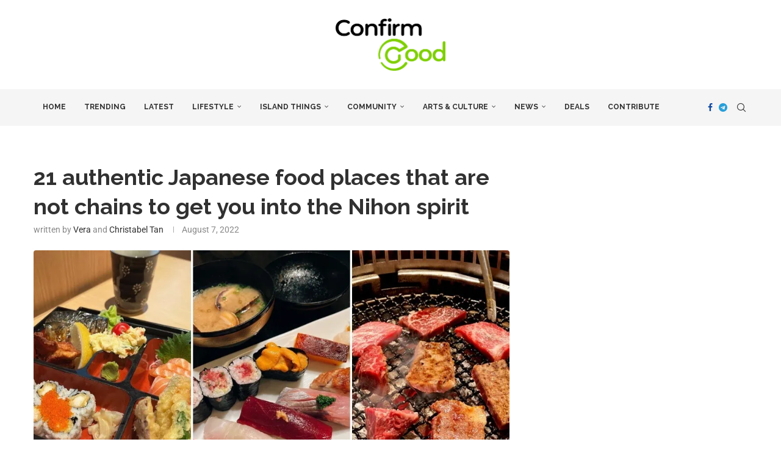

--- FILE ---
content_type: text/html; charset=UTF-8
request_url: https://confirmgood.com/post/authentic-japanese-food-guide-singapore/
body_size: 42523
content:
<!DOCTYPE html>
<html lang="en-GB" prefix="og: http://ogp.me/ns#">
<head>
    <meta charset="UTF-8">
    <meta http-equiv="X-UA-Compatible" content="IE=edge">
    <meta name="viewport" content="width=device-width, initial-scale=1">
    <link rel="profile" href="https://gmpg.org/xfn/11"/>
    <link rel="alternate" type="application/rss+xml" title="Confirm Good RSS Feed"
          href="https://confirmgood.com/feed/"/>
    <link rel="alternate" type="application/atom+xml" title="Confirm Good Atom Feed"
          href="https://confirmgood.com/feed/atom/"/>
    <link rel="pingback" href="https://confirmgood.com/xmlrpc.php"/>
    <!--[if lt IE 9]>
	<script src="https://confirmgood.com/wp-content/themes/soledad/js/html5.js"></script>
	<![endif]-->
	
<!-- Author Meta Tags by Molongui Authorship, visit: https://wordpress.org/plugins/molongui-authorship/ -->
<meta name="author" content="Vera">
<meta name="author" content="Christabel Tan">
<!-- /Molongui Authorship -->

<link rel='preconnect' href='https://fonts.googleapis.com' />
<link rel='preconnect' href='https://fonts.gstatic.com' />
<meta http-equiv='x-dns-prefetch-control' content='on'>
<link rel='dns-prefetch' href='//fonts.googleapis.com' />
<link rel='dns-prefetch' href='//fonts.gstatic.com' />
<link rel='dns-prefetch' href='//s.gravatar.com' />
<link rel='dns-prefetch' href='//www.google-analytics.com' />
<meta name='robots' content='index, follow, max-image-preview:large, max-snippet:-1, max-video-preview:-1' />
	<style>img:is([sizes="auto" i], [sizes^="auto," i]) { contain-intrinsic-size: 3000px 1500px }</style>
	
<!-- Easy Social Share Buttons for WordPress v.10.5 https://socialsharingplugin.com -->
<meta property="og:image" content="https://confirmgood.com/wp-content/uploads/2021/10/authenticjapanesefeature.jpg" />
<meta property="og:image:secure_url" content="https://confirmgood.com/wp-content/uploads/2021/10/authenticjapanesefeature.jpg" />
<!-- / Easy Social Share Buttons for WordPress -->
<meta name="twitter:image" content="https://confirmgood.com/wp-content/uploads/2021/10/authenticjapanesefeature.jpg" />

	<!-- This site is optimized with the Yoast SEO plugin v25.7 - https://yoast.com/wordpress/plugins/seo/ -->
	<title>21 authentic Japanese food places that are not chains to get you into the Nihon spirit</title>
	<meta name="description" content="In the mood to treat yourself to some good &amp; authentic Japanese food? Here are 21 places for your picking when those cravings inevitably hit." />
	<link rel="canonical" href="https://confirmgood.com/post/authentic-japanese-food-guide-singapore/" />
	<meta property="og:locale" content="en_GB" />
	<meta property="og:type" content="article" />
	<meta property="og:title" content="21 authentic Japanese restaurants in Singapore that are NOT chains!" />
	<meta property="og:description" content="In the mood to treat yourself to some good &amp; authentic Japanese food? Here are 21 places for your picking when those cravings inevitably hit." />
	<meta property="og:url" content="https://confirmgood.com/post/authentic-japanese-food-guide-singapore/" />
	<meta property="og:site_name" content="Confirm Good" />
	<meta property="article:published_time" content="2022-08-07T10:27:00+00:00" />
	<meta property="article:modified_time" content="2024-01-30T16:26:05+00:00" />
	<meta name="author" content="Vera&nbsp;and&nbsp;Christabel Tan" />
	<meta name="twitter:card" content="summary_large_image" />
	<meta name="twitter:title" content="21 authentic Japanese restaurants in Singapore that are NOT chains!" />
	<meta name="twitter:description" content="In the mood to treat yourself to some good &amp; authentic Japanese food? Here are 21 places for your picking when those cravings inevitably hit." />
	<meta name="twitter:label1" content="Written by" />
	<meta name="twitter:data1" content="Vera&nbsp;and&nbsp;Christabel Tan" />
	<meta name="twitter:label2" content="Estimated reading time" />
	<meta name="twitter:data2" content="14 minutes" />
	<script type="application/ld+json" class="yoast-schema-graph">{"@context":"https://schema.org","@graph":[{"@type":"Article","@id":"https://confirmgood.com/post/authentic-japanese-food-guide-singapore/#article","isPartOf":{"@id":"https://confirmgood.com/post/authentic-japanese-food-guide-singapore/"},"author":{"name":"Vera&nbsp;and&nbsp;Christabel Tan","@id":"https://confirmgood.com/#/schema/person/1425637dbec0d98b57f6021c3a56e4d7"},"headline":"21 authentic Japanese food places that are not chains to get you into the Nihon spirit","datePublished":"2022-08-07T10:27:00+00:00","dateModified":"2024-01-30T16:26:05+00:00","mainEntityOfPage":{"@id":"https://confirmgood.com/post/authentic-japanese-food-guide-singapore/"},"wordCount":1974,"commentCount":0,"publisher":{"@id":"https://confirmgood.com/#organization"},"image":{"@id":"https://confirmgood.com/post/authentic-japanese-food-guide-singapore/#primaryimage"},"thumbnailUrl":"https://confirmgood.com/wp-content/uploads/2021/10/authenticjapanesefeature.jpg","keywords":["authentic japanese food","authentic japanese food singapore","Authentic Japanese Restaurant Singapore","best authentic japanese food","Best Japanese Food Singapore","best Japanese Restaurant Singapore","Japanese Food","Singapore"],"articleSection":["Date Ideas - Indoor","Food &amp; Drinks","Guide","Latest","Lifestyle","Trending"],"inLanguage":"en-GB","potentialAction":[{"@type":"CommentAction","name":"Comment","target":["https://confirmgood.com/post/authentic-japanese-food-guide-singapore/#respond"]}]},{"@type":"WebPage","@id":"https://confirmgood.com/post/authentic-japanese-food-guide-singapore/","url":"https://confirmgood.com/post/authentic-japanese-food-guide-singapore/","name":"21 authentic Japanese food places that are not chains to get you into the Nihon spirit","isPartOf":{"@id":"https://confirmgood.com/#website"},"primaryImageOfPage":{"@id":"https://confirmgood.com/post/authentic-japanese-food-guide-singapore/#primaryimage"},"image":{"@id":"https://confirmgood.com/post/authentic-japanese-food-guide-singapore/#primaryimage"},"thumbnailUrl":"https://confirmgood.com/wp-content/uploads/2021/10/authenticjapanesefeature.jpg","datePublished":"2022-08-07T10:27:00+00:00","dateModified":"2024-01-30T16:26:05+00:00","description":"In the mood to treat yourself to some good & authentic Japanese food? Here are 21 places for your picking when those cravings inevitably hit.","breadcrumb":{"@id":"https://confirmgood.com/post/authentic-japanese-food-guide-singapore/#breadcrumb"},"inLanguage":"en-GB","potentialAction":[{"@type":"ReadAction","target":["https://confirmgood.com/post/authentic-japanese-food-guide-singapore/"]}]},{"@type":"ImageObject","inLanguage":"en-GB","@id":"https://confirmgood.com/post/authentic-japanese-food-guide-singapore/#primaryimage","url":"https://confirmgood.com/wp-content/uploads/2021/10/authenticjapanesefeature.jpg","contentUrl":"https://confirmgood.com/wp-content/uploads/2021/10/authenticjapanesefeature.jpg","width":955,"height":500},{"@type":"BreadcrumbList","@id":"https://confirmgood.com/post/authentic-japanese-food-guide-singapore/#breadcrumb","itemListElement":[{"@type":"ListItem","position":1,"name":"Home","item":"https://confirmgood.com/"},{"@type":"ListItem","position":2,"name":"21 authentic Japanese food places that are not chains to get you into the Nihon spirit"}]},{"@type":"WebSite","@id":"https://confirmgood.com/#website","url":"https://confirmgood.com/","name":"Confirm Good","description":"Singapore&#039;s Leading Lifestyle, Food and News Platform","publisher":{"@id":"https://confirmgood.com/#organization"},"potentialAction":[{"@type":"SearchAction","target":{"@type":"EntryPoint","urlTemplate":"https://confirmgood.com/?s={search_term_string}"},"query-input":{"@type":"PropertyValueSpecification","valueRequired":true,"valueName":"search_term_string"}}],"inLanguage":"en-GB"},{"@type":"Organization","@id":"https://confirmgood.com/#organization","name":"Confirm Good","url":"https://confirmgood.com/","logo":{"@type":"ImageObject","inLanguage":"en-GB","@id":"https://confirmgood.com/#/schema/logo/image/","url":"https://confirmgood.com/wp-content/uploads/2021/01/Confirm_Good_Logo_Update-removebg-preview.png","contentUrl":"https://confirmgood.com/wp-content/uploads/2021/01/Confirm_Good_Logo_Update-removebg-preview.png","width":721,"height":346,"caption":"Confirm Good"},"image":{"@id":"https://confirmgood.com/#/schema/logo/image/"}},[{"@type":["Person"],"@id":"https://confirmgood.com/#/schema/person/1425637dbec0d98b57f6021c3a56e4d7","name":"Vera","image":{"@type":"ImageObject","@id":"https://confirmgood.com/#/schema/person/image/","inLanguage":"en_GB","url":"https://confirmgood.com/wp-content/uploads/2021/10/vera-e1635230999422.jpg","caption":"Vera"}},{"@type":["Person"],"@id":"https://confirmgood.com/#/schema/person/1425637dbec0d98b57f6021c3a56e4d7","name":"Christabel Tan","image":{"@type":"ImageObject","@id":"https://confirmgood.com/#/schema/person/image/","inLanguage":"en_GB","url":"https://confirmgood.com/wp-content/wphb-cache/gravatar/d3b/d3b531bf1bf283fe5ff57cb8d34bf6d0x96.jpg","caption":"Christabel Tan"}}]]}</script>
	<!-- / Yoast SEO plugin. -->


<link rel='dns-prefetch' href='//fonts.googleapis.com' />
<link href='https://fonts.googleapis.com' rel='preconnect' />
<link href='//fonts.gstatic.com' crossorigin='' rel='preconnect' />
<link rel="alternate" type="application/rss+xml" title="Confirm Good &raquo; Feed" href="https://confirmgood.com/feed/" />
<link rel="alternate" type="application/rss+xml" title="Confirm Good &raquo; Comments Feed" href="https://confirmgood.com/comments/feed/" />
<link rel="alternate" type="application/rss+xml" title="Confirm Good &raquo; 21 authentic Japanese food places that are not chains to get you into the Nihon spirit Comments Feed" href="https://confirmgood.com/post/authentic-japanese-food-guide-singapore/feed/" />
<script type="text/javascript">
/* <![CDATA[ */
window._wpemojiSettings = {"baseUrl":"https:\/\/s.w.org\/images\/core\/emoji\/16.0.1\/72x72\/","ext":".png","svgUrl":"https:\/\/s.w.org\/images\/core\/emoji\/16.0.1\/svg\/","svgExt":".svg","source":{"concatemoji":"https:\/\/confirmgood.com\/wp-includes\/js\/wp-emoji-release.min.js"}};
/*! This file is auto-generated */
!function(s,n){var o,i,e;function c(e){try{var t={supportTests:e,timestamp:(new Date).valueOf()};sessionStorage.setItem(o,JSON.stringify(t))}catch(e){}}function p(e,t,n){e.clearRect(0,0,e.canvas.width,e.canvas.height),e.fillText(t,0,0);var t=new Uint32Array(e.getImageData(0,0,e.canvas.width,e.canvas.height).data),a=(e.clearRect(0,0,e.canvas.width,e.canvas.height),e.fillText(n,0,0),new Uint32Array(e.getImageData(0,0,e.canvas.width,e.canvas.height).data));return t.every(function(e,t){return e===a[t]})}function u(e,t){e.clearRect(0,0,e.canvas.width,e.canvas.height),e.fillText(t,0,0);for(var n=e.getImageData(16,16,1,1),a=0;a<n.data.length;a++)if(0!==n.data[a])return!1;return!0}function f(e,t,n,a){switch(t){case"flag":return n(e,"\ud83c\udff3\ufe0f\u200d\u26a7\ufe0f","\ud83c\udff3\ufe0f\u200b\u26a7\ufe0f")?!1:!n(e,"\ud83c\udde8\ud83c\uddf6","\ud83c\udde8\u200b\ud83c\uddf6")&&!n(e,"\ud83c\udff4\udb40\udc67\udb40\udc62\udb40\udc65\udb40\udc6e\udb40\udc67\udb40\udc7f","\ud83c\udff4\u200b\udb40\udc67\u200b\udb40\udc62\u200b\udb40\udc65\u200b\udb40\udc6e\u200b\udb40\udc67\u200b\udb40\udc7f");case"emoji":return!a(e,"\ud83e\udedf")}return!1}function g(e,t,n,a){var r="undefined"!=typeof WorkerGlobalScope&&self instanceof WorkerGlobalScope?new OffscreenCanvas(300,150):s.createElement("canvas"),o=r.getContext("2d",{willReadFrequently:!0}),i=(o.textBaseline="top",o.font="600 32px Arial",{});return e.forEach(function(e){i[e]=t(o,e,n,a)}),i}function t(e){var t=s.createElement("script");t.src=e,t.defer=!0,s.head.appendChild(t)}"undefined"!=typeof Promise&&(o="wpEmojiSettingsSupports",i=["flag","emoji"],n.supports={everything:!0,everythingExceptFlag:!0},e=new Promise(function(e){s.addEventListener("DOMContentLoaded",e,{once:!0})}),new Promise(function(t){var n=function(){try{var e=JSON.parse(sessionStorage.getItem(o));if("object"==typeof e&&"number"==typeof e.timestamp&&(new Date).valueOf()<e.timestamp+604800&&"object"==typeof e.supportTests)return e.supportTests}catch(e){}return null}();if(!n){if("undefined"!=typeof Worker&&"undefined"!=typeof OffscreenCanvas&&"undefined"!=typeof URL&&URL.createObjectURL&&"undefined"!=typeof Blob)try{var e="postMessage("+g.toString()+"("+[JSON.stringify(i),f.toString(),p.toString(),u.toString()].join(",")+"));",a=new Blob([e],{type:"text/javascript"}),r=new Worker(URL.createObjectURL(a),{name:"wpTestEmojiSupports"});return void(r.onmessage=function(e){c(n=e.data),r.terminate(),t(n)})}catch(e){}c(n=g(i,f,p,u))}t(n)}).then(function(e){for(var t in e)n.supports[t]=e[t],n.supports.everything=n.supports.everything&&n.supports[t],"flag"!==t&&(n.supports.everythingExceptFlag=n.supports.everythingExceptFlag&&n.supports[t]);n.supports.everythingExceptFlag=n.supports.everythingExceptFlag&&!n.supports.flag,n.DOMReady=!1,n.readyCallback=function(){n.DOMReady=!0}}).then(function(){return e}).then(function(){var e;n.supports.everything||(n.readyCallback(),(e=n.source||{}).concatemoji?t(e.concatemoji):e.wpemoji&&e.twemoji&&(t(e.twemoji),t(e.wpemoji)))}))}((window,document),window._wpemojiSettings);
/* ]]> */
</script>
<!-- confirmgood.com is managing ads with Advanced Ads 2.0.10 – https://wpadvancedads.com/ --><script data-wpfc-render="false" id="confi-ready">
			window.advanced_ads_ready=function(e,a){a=a||"complete";var d=function(e){return"interactive"===a?"loading"!==e:"complete"===e};d(document.readyState)?e():document.addEventListener("readystatechange",(function(a){d(a.target.readyState)&&e()}),{once:"interactive"===a})},window.advanced_ads_ready_queue=window.advanced_ads_ready_queue||[];		</script>
		<link rel='stylesheet' id='penci-oswald-css' href='//fonts.googleapis.com/css?family=Oswald%3A400&#038;display=swap' type='text/css' media='all' />
<link rel='stylesheet' id='penci-fonts-css' href='https://fonts.googleapis.com/css?family=Raleway%3A300%2C300italic%2C400%2C400italic%2C500%2C500italic%2C700%2C700italic%2C800%2C800italic%7CRoboto%3A300%2C300italic%2C400%2C400italic%2C500%2C500italic%2C600%2C600italic%2C700%2C700italic%2C800%2C800italic%26subset%3Dlatin%2Ccyrillic%2Ccyrillic-ext%2Cgreek%2Cgreek-ext%2Clatin-ext&#038;display=swap' type='text/css' media='' />
<link rel='stylesheet' id='elementor-post-21839-css' href='https://confirmgood.com/wp-content/uploads/elementor/css/post-21839.css' type='text/css' media='all' />
<style id='wp-emoji-styles-inline-css' type='text/css'>

	img.wp-smiley, img.emoji {
		display: inline !important;
		border: none !important;
		box-shadow: none !important;
		height: 1em !important;
		width: 1em !important;
		margin: 0 0.07em !important;
		vertical-align: -0.1em !important;
		background: none !important;
		padding: 0 !important;
	}
</style>
<link rel='stylesheet' id='wp-block-library-css' href='https://confirmgood.com/wp-includes/css/dist/block-library/style.min.css' type='text/css' media='all' />
<style id='wp-block-library-theme-inline-css' type='text/css'>
.wp-block-audio :where(figcaption){color:#555;font-size:13px;text-align:center}.is-dark-theme .wp-block-audio :where(figcaption){color:#ffffffa6}.wp-block-audio{margin:0 0 1em}.wp-block-code{border:1px solid #ccc;border-radius:4px;font-family:Menlo,Consolas,monaco,monospace;padding:.8em 1em}.wp-block-embed :where(figcaption){color:#555;font-size:13px;text-align:center}.is-dark-theme .wp-block-embed :where(figcaption){color:#ffffffa6}.wp-block-embed{margin:0 0 1em}.blocks-gallery-caption{color:#555;font-size:13px;text-align:center}.is-dark-theme .blocks-gallery-caption{color:#ffffffa6}:root :where(.wp-block-image figcaption){color:#555;font-size:13px;text-align:center}.is-dark-theme :root :where(.wp-block-image figcaption){color:#ffffffa6}.wp-block-image{margin:0 0 1em}.wp-block-pullquote{border-bottom:4px solid;border-top:4px solid;color:currentColor;margin-bottom:1.75em}.wp-block-pullquote cite,.wp-block-pullquote footer,.wp-block-pullquote__citation{color:currentColor;font-size:.8125em;font-style:normal;text-transform:uppercase}.wp-block-quote{border-left:.25em solid;margin:0 0 1.75em;padding-left:1em}.wp-block-quote cite,.wp-block-quote footer{color:currentColor;font-size:.8125em;font-style:normal;position:relative}.wp-block-quote:where(.has-text-align-right){border-left:none;border-right:.25em solid;padding-left:0;padding-right:1em}.wp-block-quote:where(.has-text-align-center){border:none;padding-left:0}.wp-block-quote.is-large,.wp-block-quote.is-style-large,.wp-block-quote:where(.is-style-plain){border:none}.wp-block-search .wp-block-search__label{font-weight:700}.wp-block-search__button{border:1px solid #ccc;padding:.375em .625em}:where(.wp-block-group.has-background){padding:1.25em 2.375em}.wp-block-separator.has-css-opacity{opacity:.4}.wp-block-separator{border:none;border-bottom:2px solid;margin-left:auto;margin-right:auto}.wp-block-separator.has-alpha-channel-opacity{opacity:1}.wp-block-separator:not(.is-style-wide):not(.is-style-dots){width:100px}.wp-block-separator.has-background:not(.is-style-dots){border-bottom:none;height:1px}.wp-block-separator.has-background:not(.is-style-wide):not(.is-style-dots){height:2px}.wp-block-table{margin:0 0 1em}.wp-block-table td,.wp-block-table th{word-break:normal}.wp-block-table :where(figcaption){color:#555;font-size:13px;text-align:center}.is-dark-theme .wp-block-table :where(figcaption){color:#ffffffa6}.wp-block-video :where(figcaption){color:#555;font-size:13px;text-align:center}.is-dark-theme .wp-block-video :where(figcaption){color:#ffffffa6}.wp-block-video{margin:0 0 1em}:root :where(.wp-block-template-part.has-background){margin-bottom:0;margin-top:0;padding:1.25em 2.375em}
</style>
<style id='classic-theme-styles-inline-css' type='text/css'>
/*! This file is auto-generated */
.wp-block-button__link{color:#fff;background-color:#32373c;border-radius:9999px;box-shadow:none;text-decoration:none;padding:calc(.667em + 2px) calc(1.333em + 2px);font-size:1.125em}.wp-block-file__button{background:#32373c;color:#fff;text-decoration:none}
</style>
<style id='block-soledad-style-inline-css' type='text/css'>
.pchead-e-block{--pcborder-cl:#dedede;--pcaccent-cl:#6eb48c}.heading1-style-1>h1,.heading1-style-2>h1,.heading2-style-1>h2,.heading2-style-2>h2,.heading3-style-1>h3,.heading3-style-2>h3,.heading4-style-1>h4,.heading4-style-2>h4,.heading5-style-1>h5,.heading5-style-2>h5{padding-bottom:8px;border-bottom:1px solid var(--pcborder-cl);overflow:hidden}.heading1-style-2>h1,.heading2-style-2>h2,.heading3-style-2>h3,.heading4-style-2>h4,.heading5-style-2>h5{border-bottom-width:0;position:relative}.heading1-style-2>h1:before,.heading2-style-2>h2:before,.heading3-style-2>h3:before,.heading4-style-2>h4:before,.heading5-style-2>h5:before{content:'';width:50px;height:2px;bottom:0;left:0;z-index:2;background:var(--pcaccent-cl);position:absolute}.heading1-style-2>h1:after,.heading2-style-2>h2:after,.heading3-style-2>h3:after,.heading4-style-2>h4:after,.heading5-style-2>h5:after{content:'';width:100%;height:2px;bottom:0;left:20px;z-index:1;background:var(--pcborder-cl);position:absolute}.heading1-style-3>h1,.heading1-style-4>h1,.heading2-style-3>h2,.heading2-style-4>h2,.heading3-style-3>h3,.heading3-style-4>h3,.heading4-style-3>h4,.heading4-style-4>h4,.heading5-style-3>h5,.heading5-style-4>h5{position:relative;padding-left:20px}.heading1-style-3>h1:before,.heading1-style-4>h1:before,.heading2-style-3>h2:before,.heading2-style-4>h2:before,.heading3-style-3>h3:before,.heading3-style-4>h3:before,.heading4-style-3>h4:before,.heading4-style-4>h4:before,.heading5-style-3>h5:before,.heading5-style-4>h5:before{width:10px;height:100%;content:'';position:absolute;top:0;left:0;bottom:0;background:var(--pcaccent-cl)}.heading1-style-4>h1,.heading2-style-4>h2,.heading3-style-4>h3,.heading4-style-4>h4,.heading5-style-4>h5{padding:10px 20px;background:#f1f1f1}.heading1-style-5>h1,.heading2-style-5>h2,.heading3-style-5>h3,.heading4-style-5>h4,.heading5-style-5>h5{position:relative;z-index:1}.heading1-style-5>h1:before,.heading2-style-5>h2:before,.heading3-style-5>h3:before,.heading4-style-5>h4:before,.heading5-style-5>h5:before{content:"";position:absolute;left:0;bottom:0;width:200px;height:50%;transform:skew(-25deg) translateX(0);background:var(--pcaccent-cl);z-index:-1;opacity:.4}.heading1-style-6>h1,.heading2-style-6>h2,.heading3-style-6>h3,.heading4-style-6>h4,.heading5-style-6>h5{text-decoration:underline;text-underline-offset:2px;text-decoration-thickness:4px;text-decoration-color:var(--pcaccent-cl)}
</style>
<style id='global-styles-inline-css' type='text/css'>
:root{--wp--preset--aspect-ratio--square: 1;--wp--preset--aspect-ratio--4-3: 4/3;--wp--preset--aspect-ratio--3-4: 3/4;--wp--preset--aspect-ratio--3-2: 3/2;--wp--preset--aspect-ratio--2-3: 2/3;--wp--preset--aspect-ratio--16-9: 16/9;--wp--preset--aspect-ratio--9-16: 9/16;--wp--preset--color--black: #000000;--wp--preset--color--cyan-bluish-gray: #abb8c3;--wp--preset--color--white: #ffffff;--wp--preset--color--pale-pink: #f78da7;--wp--preset--color--vivid-red: #cf2e2e;--wp--preset--color--luminous-vivid-orange: #ff6900;--wp--preset--color--luminous-vivid-amber: #fcb900;--wp--preset--color--light-green-cyan: #7bdcb5;--wp--preset--color--vivid-green-cyan: #00d084;--wp--preset--color--pale-cyan-blue: #8ed1fc;--wp--preset--color--vivid-cyan-blue: #0693e3;--wp--preset--color--vivid-purple: #9b51e0;--wp--preset--gradient--vivid-cyan-blue-to-vivid-purple: linear-gradient(135deg,rgba(6,147,227,1) 0%,rgb(155,81,224) 100%);--wp--preset--gradient--light-green-cyan-to-vivid-green-cyan: linear-gradient(135deg,rgb(122,220,180) 0%,rgb(0,208,130) 100%);--wp--preset--gradient--luminous-vivid-amber-to-luminous-vivid-orange: linear-gradient(135deg,rgba(252,185,0,1) 0%,rgba(255,105,0,1) 100%);--wp--preset--gradient--luminous-vivid-orange-to-vivid-red: linear-gradient(135deg,rgba(255,105,0,1) 0%,rgb(207,46,46) 100%);--wp--preset--gradient--very-light-gray-to-cyan-bluish-gray: linear-gradient(135deg,rgb(238,238,238) 0%,rgb(169,184,195) 100%);--wp--preset--gradient--cool-to-warm-spectrum: linear-gradient(135deg,rgb(74,234,220) 0%,rgb(151,120,209) 20%,rgb(207,42,186) 40%,rgb(238,44,130) 60%,rgb(251,105,98) 80%,rgb(254,248,76) 100%);--wp--preset--gradient--blush-light-purple: linear-gradient(135deg,rgb(255,206,236) 0%,rgb(152,150,240) 100%);--wp--preset--gradient--blush-bordeaux: linear-gradient(135deg,rgb(254,205,165) 0%,rgb(254,45,45) 50%,rgb(107,0,62) 100%);--wp--preset--gradient--luminous-dusk: linear-gradient(135deg,rgb(255,203,112) 0%,rgb(199,81,192) 50%,rgb(65,88,208) 100%);--wp--preset--gradient--pale-ocean: linear-gradient(135deg,rgb(255,245,203) 0%,rgb(182,227,212) 50%,rgb(51,167,181) 100%);--wp--preset--gradient--electric-grass: linear-gradient(135deg,rgb(202,248,128) 0%,rgb(113,206,126) 100%);--wp--preset--gradient--midnight: linear-gradient(135deg,rgb(2,3,129) 0%,rgb(40,116,252) 100%);--wp--preset--font-size--small: 12px;--wp--preset--font-size--medium: 20px;--wp--preset--font-size--large: 32px;--wp--preset--font-size--x-large: 42px;--wp--preset--font-size--normal: 14px;--wp--preset--font-size--huge: 42px;--wp--preset--spacing--20: 0.44rem;--wp--preset--spacing--30: 0.67rem;--wp--preset--spacing--40: 1rem;--wp--preset--spacing--50: 1.5rem;--wp--preset--spacing--60: 2.25rem;--wp--preset--spacing--70: 3.38rem;--wp--preset--spacing--80: 5.06rem;--wp--preset--shadow--natural: 6px 6px 9px rgba(0, 0, 0, 0.2);--wp--preset--shadow--deep: 12px 12px 50px rgba(0, 0, 0, 0.4);--wp--preset--shadow--sharp: 6px 6px 0px rgba(0, 0, 0, 0.2);--wp--preset--shadow--outlined: 6px 6px 0px -3px rgba(255, 255, 255, 1), 6px 6px rgba(0, 0, 0, 1);--wp--preset--shadow--crisp: 6px 6px 0px rgba(0, 0, 0, 1);}:where(.is-layout-flex){gap: 0.5em;}:where(.is-layout-grid){gap: 0.5em;}body .is-layout-flex{display: flex;}.is-layout-flex{flex-wrap: wrap;align-items: center;}.is-layout-flex > :is(*, div){margin: 0;}body .is-layout-grid{display: grid;}.is-layout-grid > :is(*, div){margin: 0;}:where(.wp-block-columns.is-layout-flex){gap: 2em;}:where(.wp-block-columns.is-layout-grid){gap: 2em;}:where(.wp-block-post-template.is-layout-flex){gap: 1.25em;}:where(.wp-block-post-template.is-layout-grid){gap: 1.25em;}.has-black-color{color: var(--wp--preset--color--black) !important;}.has-cyan-bluish-gray-color{color: var(--wp--preset--color--cyan-bluish-gray) !important;}.has-white-color{color: var(--wp--preset--color--white) !important;}.has-pale-pink-color{color: var(--wp--preset--color--pale-pink) !important;}.has-vivid-red-color{color: var(--wp--preset--color--vivid-red) !important;}.has-luminous-vivid-orange-color{color: var(--wp--preset--color--luminous-vivid-orange) !important;}.has-luminous-vivid-amber-color{color: var(--wp--preset--color--luminous-vivid-amber) !important;}.has-light-green-cyan-color{color: var(--wp--preset--color--light-green-cyan) !important;}.has-vivid-green-cyan-color{color: var(--wp--preset--color--vivid-green-cyan) !important;}.has-pale-cyan-blue-color{color: var(--wp--preset--color--pale-cyan-blue) !important;}.has-vivid-cyan-blue-color{color: var(--wp--preset--color--vivid-cyan-blue) !important;}.has-vivid-purple-color{color: var(--wp--preset--color--vivid-purple) !important;}.has-black-background-color{background-color: var(--wp--preset--color--black) !important;}.has-cyan-bluish-gray-background-color{background-color: var(--wp--preset--color--cyan-bluish-gray) !important;}.has-white-background-color{background-color: var(--wp--preset--color--white) !important;}.has-pale-pink-background-color{background-color: var(--wp--preset--color--pale-pink) !important;}.has-vivid-red-background-color{background-color: var(--wp--preset--color--vivid-red) !important;}.has-luminous-vivid-orange-background-color{background-color: var(--wp--preset--color--luminous-vivid-orange) !important;}.has-luminous-vivid-amber-background-color{background-color: var(--wp--preset--color--luminous-vivid-amber) !important;}.has-light-green-cyan-background-color{background-color: var(--wp--preset--color--light-green-cyan) !important;}.has-vivid-green-cyan-background-color{background-color: var(--wp--preset--color--vivid-green-cyan) !important;}.has-pale-cyan-blue-background-color{background-color: var(--wp--preset--color--pale-cyan-blue) !important;}.has-vivid-cyan-blue-background-color{background-color: var(--wp--preset--color--vivid-cyan-blue) !important;}.has-vivid-purple-background-color{background-color: var(--wp--preset--color--vivid-purple) !important;}.has-black-border-color{border-color: var(--wp--preset--color--black) !important;}.has-cyan-bluish-gray-border-color{border-color: var(--wp--preset--color--cyan-bluish-gray) !important;}.has-white-border-color{border-color: var(--wp--preset--color--white) !important;}.has-pale-pink-border-color{border-color: var(--wp--preset--color--pale-pink) !important;}.has-vivid-red-border-color{border-color: var(--wp--preset--color--vivid-red) !important;}.has-luminous-vivid-orange-border-color{border-color: var(--wp--preset--color--luminous-vivid-orange) !important;}.has-luminous-vivid-amber-border-color{border-color: var(--wp--preset--color--luminous-vivid-amber) !important;}.has-light-green-cyan-border-color{border-color: var(--wp--preset--color--light-green-cyan) !important;}.has-vivid-green-cyan-border-color{border-color: var(--wp--preset--color--vivid-green-cyan) !important;}.has-pale-cyan-blue-border-color{border-color: var(--wp--preset--color--pale-cyan-blue) !important;}.has-vivid-cyan-blue-border-color{border-color: var(--wp--preset--color--vivid-cyan-blue) !important;}.has-vivid-purple-border-color{border-color: var(--wp--preset--color--vivid-purple) !important;}.has-vivid-cyan-blue-to-vivid-purple-gradient-background{background: var(--wp--preset--gradient--vivid-cyan-blue-to-vivid-purple) !important;}.has-light-green-cyan-to-vivid-green-cyan-gradient-background{background: var(--wp--preset--gradient--light-green-cyan-to-vivid-green-cyan) !important;}.has-luminous-vivid-amber-to-luminous-vivid-orange-gradient-background{background: var(--wp--preset--gradient--luminous-vivid-amber-to-luminous-vivid-orange) !important;}.has-luminous-vivid-orange-to-vivid-red-gradient-background{background: var(--wp--preset--gradient--luminous-vivid-orange-to-vivid-red) !important;}.has-very-light-gray-to-cyan-bluish-gray-gradient-background{background: var(--wp--preset--gradient--very-light-gray-to-cyan-bluish-gray) !important;}.has-cool-to-warm-spectrum-gradient-background{background: var(--wp--preset--gradient--cool-to-warm-spectrum) !important;}.has-blush-light-purple-gradient-background{background: var(--wp--preset--gradient--blush-light-purple) !important;}.has-blush-bordeaux-gradient-background{background: var(--wp--preset--gradient--blush-bordeaux) !important;}.has-luminous-dusk-gradient-background{background: var(--wp--preset--gradient--luminous-dusk) !important;}.has-pale-ocean-gradient-background{background: var(--wp--preset--gradient--pale-ocean) !important;}.has-electric-grass-gradient-background{background: var(--wp--preset--gradient--electric-grass) !important;}.has-midnight-gradient-background{background: var(--wp--preset--gradient--midnight) !important;}.has-small-font-size{font-size: var(--wp--preset--font-size--small) !important;}.has-medium-font-size{font-size: var(--wp--preset--font-size--medium) !important;}.has-large-font-size{font-size: var(--wp--preset--font-size--large) !important;}.has-x-large-font-size{font-size: var(--wp--preset--font-size--x-large) !important;}
:where(.wp-block-post-template.is-layout-flex){gap: 1.25em;}:where(.wp-block-post-template.is-layout-grid){gap: 1.25em;}
:where(.wp-block-columns.is-layout-flex){gap: 2em;}:where(.wp-block-columns.is-layout-grid){gap: 2em;}
:root :where(.wp-block-pullquote){font-size: 1.5em;line-height: 1.6;}
</style>
<link rel='stylesheet' id='penci-review-css' href='https://confirmgood.com/wp-content/plugins/penci-review/css/style.css' type='text/css' media='all' />
<link rel='stylesheet' id='penci-main-style-css' href='https://confirmgood.com/wp-content/themes/soledad/main.css' type='text/css' media='all' />
<link rel='stylesheet' id='penci-swiper-bundle-css' href='https://confirmgood.com/wp-content/themes/soledad/css/swiper-bundle.min.css' type='text/css' media='all' />
<link rel='stylesheet' id='penci-font-awesomeold-css' href='https://confirmgood.com/wp-content/themes/soledad/css/font-awesome.4.7.0.swap.min.css' type='text/css' media='all' />
<link rel='stylesheet' id='penci_icon-css' href='https://confirmgood.com/wp-content/themes/soledad/css/penci-icon.css' type='text/css' media='all' />
<link rel='stylesheet' id='penci_style-css' href='https://confirmgood.com/wp-content/themes/soledad/style.css' type='text/css' media='all' />
<link rel='stylesheet' id='penci_social_counter-css' href='https://confirmgood.com/wp-content/themes/soledad/css/social-counter.css' type='text/css' media='all' />
<link rel='stylesheet' id='elementor-icons-css' href='https://confirmgood.com/wp-content/plugins/elementor/assets/lib/eicons/css/elementor-icons.min.css' type='text/css' media='all' />
<link rel='stylesheet' id='elementor-frontend-css' href='https://confirmgood.com/wp-content/plugins/elementor/assets/css/frontend.min.css' type='text/css' media='all' />
<link rel='stylesheet' id='subscribe-forms-css-css' href='https://confirmgood.com/wp-content/plugins/easy-social-share-buttons3/assets/modules/subscribe-forms.min.css' type='text/css' media='all' />
<link rel='stylesheet' id='click2tweet-css-css' href='https://confirmgood.com/wp-content/plugins/easy-social-share-buttons3/assets/modules/click-to-tweet.min.css' type='text/css' media='all' />
<link rel='stylesheet' id='easy-social-share-buttons-css' href='https://confirmgood.com/wp-content/plugins/easy-social-share-buttons3/assets/css/easy-social-share-buttons.min.css' type='text/css' media='all' />
<style id='easy-social-share-buttons-inline-css' type='text/css'>
.essb_links .essb_link_mastodon { --essb-network: #6364ff;}
</style>
<link rel='stylesheet' id='penci-recipe-css-css' href='https://confirmgood.com/wp-content/plugins/penci-recipe/css/recipe.css' type='text/css' media='all' />
<link rel='stylesheet' id='elementor-gf-local-roboto-css' href='https://confirmgood.com/wp-content/uploads/elementor/google-fonts/css/roboto.css' type='text/css' media='all' />
<link rel='stylesheet' id='elementor-gf-local-robotoslab-css' href='https://confirmgood.com/wp-content/uploads/elementor/google-fonts/css/robotoslab.css' type='text/css' media='all' />
<script type="text/javascript" src="https://confirmgood.com/wp-includes/js/jquery/jquery.min.js" id="jquery-core-js"></script>
<script type="text/javascript" src="https://confirmgood.com/wp-includes/js/jquery/jquery-migrate.min.js" id="jquery-migrate-js"></script>
<script id="essb-inline-js"></script><link rel="https://api.w.org/" href="https://confirmgood.com/wp-json/" /><link rel="alternate" title="JSON" type="application/json" href="https://confirmgood.com/wp-json/wp/v2/posts/32647" /><link rel="alternate" title="oEmbed (JSON)" type="application/json+oembed" href="https://confirmgood.com/wp-json/oembed/1.0/embed?url=https%3A%2F%2Fconfirmgood.com%2Fpost%2Fauthentic-japanese-food-guide-singapore%2F" />
<link rel="alternate" title="oEmbed (XML)" type="text/xml+oembed" href="https://confirmgood.com/wp-json/oembed/1.0/embed?url=https%3A%2F%2Fconfirmgood.com%2Fpost%2Fauthentic-japanese-food-guide-singapore%2F&#038;format=xml" />
<!-- start Simple Custom CSS and JS -->
<script type="text/javascript">
document.addEventListener("DOMContentLoaded", function () {
    document.querySelectorAll(".wp-block-image img").forEach(function (img) {
        img.addEventListener("mouseenter", function (e) {
            let altText = img.getAttribute("alt");
            if (altText) {
                let tooltip = document.createElement("div");
                tooltip.className = "alt-tooltip";
                tooltip.innerText = altText;
                document.body.appendChild(tooltip);

                img.addEventListener("mousemove", function (e) {
                    tooltip.style.top = e.pageY + 10 + "px";
                    tooltip.style.left = e.pageX + 10 + "px";
                });

                img.addEventListener("mouseleave", function () {
                    tooltip.remove();
                });
            }
        });
    });
});
</script>
<!-- end Simple Custom CSS and JS -->
<!-- start Simple Custom CSS and JS -->
<style type="text/css">
.alt-tooltip {
    position: absolute;
    background: white !important;  /* Force white background */
    color: black !important;  /* Force black text */
    padding: 5px 10px;
    border-radius: 5px;
    font-size: 14px;
    white-space: nowrap;
    border: 1px solid #ccc;
    box-shadow: 2px 2px 5px rgba(0, 0, 0, 0.2);
    opacity: 1;
    pointer-events: none;
    z-index: 9999;
}
</style>
<!-- end Simple Custom CSS and JS -->

		<!-- GA Google Analytics @ https://m0n.co/ga -->
		<script>
			(function(i,s,o,g,r,a,m){i['GoogleAnalyticsObject']=r;i[r]=i[r]||function(){
			(i[r].q=i[r].q||[]).push(arguments)},i[r].l=1*new Date();a=s.createElement(o),
			m=s.getElementsByTagName(o)[0];a.async=1;a.src=g;m.parentNode.insertBefore(a,m)
			})(window,document,'script','https://www.google-analytics.com/analytics.js','ga');
			ga('create', 'UA-167116954-1', 'auto');
			ga('require', 'displayfeatures');
			ga('require', 'linkid');
			ga('set', 'anonymizeIp', true);
			ga('set', 'forceSSL', true);
			ga('send', 'pageview');
		</script>

	<script type="text/javascript">//<![CDATA[
  function external_links_in_new_windows_loop() {
    if (!document.links) {
      document.links = document.getElementsByTagName('a');
    }
    var change_link = false;
    var force = '';
    var ignore = '';

    for (var t=0; t<document.links.length; t++) {
      var all_links = document.links[t];
      change_link = false;
      
      if(document.links[t].hasAttribute('onClick') == false) {
        // forced if the address starts with http (or also https), but does not link to the current domain
        if(all_links.href.search(/^http/) != -1 && all_links.href.search('confirmgood.com') == -1 && all_links.href.search(/^#/) == -1) {
          // console.log('Changed ' + all_links.href);
          change_link = true;
        }
          
        if(force != '' && all_links.href.search(force) != -1) {
          // forced
          // console.log('force ' + all_links.href);
          change_link = true;
        }
        
        if(ignore != '' && all_links.href.search(ignore) != -1) {
          // console.log('ignore ' + all_links.href);
          // ignored
          change_link = false;
        }

        if(change_link == true) {
          // console.log('Changed ' + all_links.href);
          document.links[t].setAttribute('onClick', 'javascript:window.open(\'' + all_links.href.replace(/'/g, '') + '\', \'_blank\', \'noopener\'); return false;');
          document.links[t].removeAttribute('target');
        }
      }
    }
  }
  
  // Load
  function external_links_in_new_windows_load(func)
  {  
    var oldonload = window.onload;
    if (typeof window.onload != 'function'){
      window.onload = func;
    } else {
      window.onload = function(){
        oldonload();
        func();
      }
    }
  }

  external_links_in_new_windows_load(external_links_in_new_windows_loop);
  //]]></script>

    <style type="text/css">
                                                                                                                                            </style>
	            <style>
                .molongui-disabled-link
                {
                    border-bottom: none !important;
                    text-decoration: none !important;
                    color: inherit !important;
                    cursor: inherit !important;
                }
                .molongui-disabled-link:hover,
                .molongui-disabled-link:hover span
                {
                    border-bottom: none !important;
                    text-decoration: none !important;
                    color: inherit !important;
                    cursor: inherit !important;
                }
            </style>
            <script>var portfolioDataJs = portfolioDataJs || [];</script><style id="penci-custom-style" type="text/css">body{ --pcbg-cl: #fff; --pctext-cl: #313131; --pcborder-cl: #dedede; --pcheading-cl: #313131; --pcmeta-cl: #888888; --pcaccent-cl: #6eb48c; --pcbody-font: 'PT Serif', serif; --pchead-font: 'Raleway', sans-serif; --pchead-wei: bold; --pcava_bdr:10px;--pcajs_fvw:470px;--pcajs_fvmw:220px; } .single.penci-body-single-style-5 #header, .single.penci-body-single-style-6 #header, .single.penci-body-single-style-10 #header, .single.penci-body-single-style-5 .pc-wrapbuilder-header, .single.penci-body-single-style-6 .pc-wrapbuilder-header, .single.penci-body-single-style-10 .pc-wrapbuilder-header { --pchd-mg: 40px; } .fluid-width-video-wrapper > div { position: absolute; left: 0; right: 0; top: 0; width: 100%; height: 100%; } .yt-video-place { position: relative; text-align: center; } .yt-video-place.embed-responsive .start-video { display: block; top: 0; left: 0; bottom: 0; right: 0; position: absolute; transform: none; } .yt-video-place.embed-responsive .start-video img { margin: 0; padding: 0; top: 50%; display: inline-block; position: absolute; left: 50%; transform: translate(-50%, -50%); width: 68px; height: auto; } .mfp-bg { top: 0; left: 0; width: 100%; height: 100%; z-index: 9999999; overflow: hidden; position: fixed; background: #0b0b0b; opacity: .8; filter: alpha(opacity=80) } .mfp-wrap { top: 0; left: 0; width: 100%; height: 100%; z-index: 9999999; position: fixed; outline: none !important; -webkit-backface-visibility: hidden } .single .penci-single-featured-img{ padding-top: 56.2500% !important; }.penci-image-holder:before{ padding-top: 100%; } body { --pchead-font: 'Raleway', sans-serif; } body { --pcbody-font: 'Roboto', sans-serif; } p{ line-height: 1.8; } #main #bbpress-forums .bbp-login-form fieldset.bbp-form select, #main #bbpress-forums .bbp-login-form .bbp-form input[type="password"], #main #bbpress-forums .bbp-login-form .bbp-form input[type="text"], .penci-login-register input[type="email"], .penci-login-register input[type="text"], .penci-login-register input[type="password"], .penci-login-register input[type="number"], body, textarea, #respond textarea, .widget input[type="text"], .widget input[type="email"], .widget input[type="date"], .widget input[type="number"], .wpcf7 textarea, .mc4wp-form input, #respond input, div.wpforms-container .wpforms-form.wpforms-form input[type=date], div.wpforms-container .wpforms-form.wpforms-form input[type=datetime], div.wpforms-container .wpforms-form.wpforms-form input[type=datetime-local], div.wpforms-container .wpforms-form.wpforms-form input[type=email], div.wpforms-container .wpforms-form.wpforms-form input[type=month], div.wpforms-container .wpforms-form.wpforms-form input[type=number], div.wpforms-container .wpforms-form.wpforms-form input[type=password], div.wpforms-container .wpforms-form.wpforms-form input[type=range], div.wpforms-container .wpforms-form.wpforms-form input[type=search], div.wpforms-container .wpforms-form.wpforms-form input[type=tel], div.wpforms-container .wpforms-form.wpforms-form input[type=text], div.wpforms-container .wpforms-form.wpforms-form input[type=time], div.wpforms-container .wpforms-form.wpforms-form input[type=url], div.wpforms-container .wpforms-form.wpforms-form input[type=week], div.wpforms-container .wpforms-form.wpforms-form select, div.wpforms-container .wpforms-form.wpforms-form textarea, .wpcf7 input, form.pc-searchform input.search-input, ul.homepage-featured-boxes .penci-fea-in h4, .widget.widget_categories ul li span.category-item-count, .about-widget .about-me-heading, .widget ul.side-newsfeed li .side-item .side-item-text .side-item-meta { font-weight: normal } .penci-hide-tagupdated{ display: none !important; } body, .widget ul li a{ font-size: 15px; } .widget ul li, .widget ol li, .post-entry, p, .post-entry p { font-size: 15px; line-height: 1.8; } .widget ul li, .widget ol li, .post-entry, p, .post-entry p{ line-height: 1.6; } body { --pchead-wei: 600; } .featured-area.featured-style-42 .item-inner-content, .featured-style-41 .swiper-slide, .slider-40-wrapper .nav-thumb-creative .thumb-container:after,.penci-slider44-t-item:before,.penci-slider44-main-wrapper .item, .penci-image-holder, .penci-mega-post-inner, .standard-post-image img, .penci-overlay-over:before, .penci-overlay-over .overlay-border, .penci-grid li .item img, .penci-masonry .item-masonry a img, .penci-grid .list-post.list-boxed-post, .penci-grid li.list-boxed-post-2 .content-boxed-2, .grid-mixed, .penci-grid li.typography-style .overlay-typography, .penci-grid li.typography-style .overlay-typography:before, .penci-grid li.typography-style .overlay-typography:after, .container-single .post-image, .home-featured-cat-content .mag-photo .mag-overlay-photo, .mag-single-slider-overlay, ul.homepage-featured-boxes li .penci-fea-in:before, ul.homepage-featured-boxes li .penci-fea-in:after, ul.homepage-featured-boxes .penci-fea-in .fea-box-img:after, ul.homepage-featured-boxes li .penci-fea-in, .penci-slider38-overlay, .pcbg-thumb, .pcbg-bgoverlay, .pcrlt-style-2 .item-related .item-related-inner, .post-pagination.pcpagp-style-3 .next-post-inner, .post-pagination.pcpagp-style-3 .prev-post-inner { border-radius: 4px; -webkit-border-radius: 4px; } .penci-featured-content-right:before{ border-top-right-radius: 4px; border-bottom-right-radius: 4px; } .penci-slider4-overlay, .penci-slide-overlay .overlay-link, .featured-style-29 .featured-slider-overlay, .penci-widget-slider-overlay{ border-radius: 4px; -webkit-border-radius: 4px; } .penci-flat-overlay .penci-slide-overlay .penci-mag-featured-content:before{ border-bottom-left-radius: 4px; border-bottom-right-radius: 4px; } .post-pagination.pcpagp-style-3 .next-post-inner, .post-pagination.pcpagp-style-3 .prev-post-inner, .pcrlt-style-2 .item-related .item-related-inner {overflow: hidden} .container-single .post-image{ border-radius: ; -webkit-border-radius: ; } .penci-mega-post-inner, .penci-mega-thumbnail .penci-image-holder{ border-radius: ; -webkit-border-radius: ; } #header .inner-header .container { padding:30px 0; } #logo a { max-width:180px; width: 100%; } @media only screen and (max-width: 960px) and (min-width: 768px){ #logo img{ max-width: 100%; } } body{ --pcborder-cl: #eeeeee; } #main #bbpress-forums .bbp-login-form fieldset.bbp-form select, #main #bbpress-forums .bbp-login-form .bbp-form input[type="password"], #main #bbpress-forums .bbp-login-form .bbp-form input[type="text"], .widget ul li, .grid-mixed, .penci-post-box-meta, .penci-pagination.penci-ajax-more a.penci-ajax-more-button, .widget-social a i, .penci-home-popular-posts, .header-header-1.has-bottom-line, .header-header-4.has-bottom-line, .header-header-7.has-bottom-line, .container-single .post-entry .post-tags a,.tags-share-box.tags-share-box-2_3,.tags-share-box.tags-share-box-top, .tags-share-box, .post-author, .post-pagination, .post-related, .post-comments .post-title-box, .comments .comment, #respond textarea, .wpcf7 textarea, #respond input, div.wpforms-container .wpforms-form.wpforms-form input[type=date], div.wpforms-container .wpforms-form.wpforms-form input[type=datetime], div.wpforms-container .wpforms-form.wpforms-form input[type=datetime-local], div.wpforms-container .wpforms-form.wpforms-form input[type=email], div.wpforms-container .wpforms-form.wpforms-form input[type=month], div.wpforms-container .wpforms-form.wpforms-form input[type=number], div.wpforms-container .wpforms-form.wpforms-form input[type=password], div.wpforms-container .wpforms-form.wpforms-form input[type=range], div.wpforms-container .wpforms-form.wpforms-form input[type=search], div.wpforms-container .wpforms-form.wpforms-form input[type=tel], div.wpforms-container .wpforms-form.wpforms-form input[type=text], div.wpforms-container .wpforms-form.wpforms-form input[type=time], div.wpforms-container .wpforms-form.wpforms-form input[type=url], div.wpforms-container .wpforms-form.wpforms-form input[type=week], div.wpforms-container .wpforms-form.wpforms-form select, div.wpforms-container .wpforms-form.wpforms-form textarea, .wpcf7 input, .widget_wysija input, #respond h3, form.pc-searchform input.search-input, .post-password-form input[type="text"], .post-password-form input[type="email"], .post-password-form input[type="password"], .post-password-form input[type="number"], .penci-recipe, .penci-recipe-heading, .penci-recipe-ingredients, .penci-recipe-notes, .penci-pagination ul.page-numbers li span, .penci-pagination ul.page-numbers li a, #comments_pagination span, #comments_pagination a, body.author .post-author, .tags-share-box.hide-tags.page-share, .penci-grid li.list-post, .penci-grid li.list-boxed-post-2 .content-boxed-2, .home-featured-cat-content .mag-post-box, .home-featured-cat-content.style-2 .mag-post-box.first-post, .home-featured-cat-content.style-10 .mag-post-box.first-post, .widget select, .widget ul ul, .widget input[type="text"], .widget input[type="email"], .widget input[type="date"], .widget input[type="number"], .widget input[type="search"], .widget .tagcloud a, #wp-calendar tbody td, .woocommerce div.product .entry-summary div[itemprop="description"] td, .woocommerce div.product .entry-summary div[itemprop="description"] th, .woocommerce div.product .woocommerce-tabs #tab-description td, .woocommerce div.product .woocommerce-tabs #tab-description th, .woocommerce-product-details__short-description td, th, .woocommerce ul.cart_list li, .woocommerce ul.product_list_widget li, .woocommerce .widget_shopping_cart .total, .woocommerce.widget_shopping_cart .total, .woocommerce .woocommerce-product-search input[type="search"], .woocommerce nav.woocommerce-pagination ul li a, .woocommerce nav.woocommerce-pagination ul li span, .woocommerce div.product .product_meta, .woocommerce div.product .woocommerce-tabs ul.tabs, .woocommerce div.product .related > h2, .woocommerce div.product .upsells > h2, .woocommerce #reviews #comments ol.commentlist li .comment-text, .woocommerce table.shop_table td, .post-entry td, .post-entry th, #add_payment_method .cart-collaterals .cart_totals tr td, #add_payment_method .cart-collaterals .cart_totals tr th, .woocommerce-cart .cart-collaterals .cart_totals tr td, .woocommerce-cart .cart-collaterals .cart_totals tr th, .woocommerce-checkout .cart-collaterals .cart_totals tr td, .woocommerce-checkout .cart-collaterals .cart_totals tr th, .woocommerce-cart .cart-collaterals .cart_totals table, .woocommerce-cart table.cart td.actions .coupon .input-text, .woocommerce table.shop_table a.remove, .woocommerce form .form-row .input-text, .woocommerce-page form .form-row .input-text, .woocommerce .woocommerce-error, .woocommerce .woocommerce-info, .woocommerce .woocommerce-message, .woocommerce form.checkout_coupon, .woocommerce form.login, .woocommerce form.register, .woocommerce form.checkout table.shop_table, .woocommerce-checkout #payment ul.payment_methods, .post-entry table, .wrapper-penci-review, .penci-review-container.penci-review-count, #penci-demobar .style-toggle, #widget-area, .post-entry hr, .wpb_text_column hr, #buddypress .dir-search input[type=search], #buddypress .dir-search input[type=text], #buddypress .groups-members-search input[type=search], #buddypress .groups-members-search input[type=text], #buddypress ul.item-list, #buddypress .profile[role=main], #buddypress select, #buddypress div.pagination .pagination-links span, #buddypress div.pagination .pagination-links a, #buddypress div.pagination .pag-count, #buddypress div.pagination .pagination-links a:hover, #buddypress ul.item-list li, #buddypress table.forum tr td.label, #buddypress table.messages-notices tr td.label, #buddypress table.notifications tr td.label, #buddypress table.notifications-settings tr td.label, #buddypress table.profile-fields tr td.label, #buddypress table.wp-profile-fields tr td.label, #buddypress table.profile-fields:last-child, #buddypress form#whats-new-form textarea, #buddypress .standard-form input[type=text], #buddypress .standard-form input[type=color], #buddypress .standard-form input[type=date], #buddypress .standard-form input[type=datetime], #buddypress .standard-form input[type=datetime-local], #buddypress .standard-form input[type=email], #buddypress .standard-form input[type=month], #buddypress .standard-form input[type=number], #buddypress .standard-form input[type=range], #buddypress .standard-form input[type=search], #buddypress .standard-form input[type=password], #buddypress .standard-form input[type=tel], #buddypress .standard-form input[type=time], #buddypress .standard-form input[type=url], #buddypress .standard-form input[type=week], .bp-avatar-nav ul, .bp-avatar-nav ul.avatar-nav-items li.current, #bbpress-forums li.bbp-body ul.forum, #bbpress-forums li.bbp-body ul.topic, #bbpress-forums li.bbp-footer, .bbp-pagination-links a, .bbp-pagination-links span.current, .wrapper-boxed .bbp-pagination-links a:hover, .wrapper-boxed .bbp-pagination-links span.current, #buddypress .standard-form select, #buddypress .standard-form input[type=password], #buddypress .activity-list li.load-more a, #buddypress .activity-list li.load-newest a, #buddypress ul.button-nav li a, #buddypress div.generic-button a, #buddypress .comment-reply-link, #bbpress-forums div.bbp-template-notice.info, #bbpress-forums #bbp-search-form #bbp_search, #bbpress-forums .bbp-forums-list, #bbpress-forums #bbp_topic_title, #bbpress-forums #bbp_topic_tags, #bbpress-forums .wp-editor-container, .widget_display_stats dd, .widget_display_stats dt, div.bbp-forum-header, div.bbp-topic-header, div.bbp-reply-header, .widget input[type="text"], .widget input[type="email"], .widget input[type="date"], .widget input[type="number"], .widget input[type="search"], .widget input[type="password"], blockquote.wp-block-quote, .post-entry blockquote.wp-block-quote, .wp-block-quote:not(.is-large):not(.is-style-large), .post-entry pre, .wp-block-pullquote:not(.is-style-solid-color), .post-entry hr.wp-block-separator, .wp-block-separator, .wp-block-latest-posts, .wp-block-yoast-how-to-block ol.schema-how-to-steps, .wp-block-yoast-how-to-block ol.schema-how-to-steps li, .wp-block-yoast-faq-block .schema-faq-section, .post-entry .wp-block-quote, .wpb_text_column .wp-block-quote, .woocommerce .page-description .wp-block-quote, .wp-block-search .wp-block-search__input{ border-color: var(--pcborder-cl); } .penci-recipe-index-wrap h4.recipe-index-heading > span:before, .penci-recipe-index-wrap h4.recipe-index-heading > span:after{ border-color: var(--pcborder-cl); opacity: 1; } .tags-share-box .single-comment-o:after, .post-share a.penci-post-like:after{ background-color: var(--pcborder-cl); } .penci-grid .list-post.list-boxed-post{ border-color: var(--pcborder-cl) !important; } .penci-post-box-meta.penci-post-box-grid:before, .woocommerce .widget_price_filter .ui-slider .ui-slider-range{ background-color: var(--pcborder-cl); } .penci-pagination.penci-ajax-more a.penci-ajax-more-button.loading-posts{ border-color: var(--pcborder-cl) !important; } .penci-vernav-enable .penci-menu-hbg{ box-shadow: none; -webkit-box-shadow: none; -moz-box-shadow: none; } .penci-vernav-enable.penci-vernav-poleft .penci-menu-hbg{ border-right: 1px solid var(--pcborder-cl); } .penci-vernav-enable.penci-vernav-poright .penci-menu-hbg{ border-left: 1px solid var(--pcborder-cl); } .editor-styles-wrapper, body{ --pcaccent-cl: #8bc34a; } .penci-menuhbg-toggle:hover .lines-button:after, .penci-menuhbg-toggle:hover .penci-lines:before, .penci-menuhbg-toggle:hover .penci-lines:after,.tags-share-box.tags-share-box-s2 .post-share-plike,.penci-video_playlist .penci-playlist-title,.pencisc-column-2.penci-video_playlist .penci-video-nav .playlist-panel-item, .pencisc-column-1.penci-video_playlist .penci-video-nav .playlist-panel-item,.penci-video_playlist .penci-custom-scroll::-webkit-scrollbar-thumb, .pencisc-button, .post-entry .pencisc-button, .penci-dropcap-box, .penci-dropcap-circle, .penci-login-register input[type="submit"]:hover, .penci-ld .penci-ldin:before, .penci-ldspinner > div{ background: #8bc34a; } a, .post-entry .penci-portfolio-filter ul li a:hover, .penci-portfolio-filter ul li a:hover, .penci-portfolio-filter ul li.active a, .post-entry .penci-portfolio-filter ul li.active a, .penci-countdown .countdown-amount, .archive-box h1, .post-entry a, .container.penci-breadcrumb span a:hover,.container.penci-breadcrumb a:hover, .post-entry blockquote:before, .post-entry blockquote cite, .post-entry blockquote .author, .wpb_text_column blockquote:before, .wpb_text_column blockquote cite, .wpb_text_column blockquote .author, .penci-pagination a:hover, ul.penci-topbar-menu > li a:hover, div.penci-topbar-menu > ul > li a:hover, .penci-recipe-heading a.penci-recipe-print,.penci-review-metas .penci-review-btnbuy, .main-nav-social a:hover, .widget-social .remove-circle a:hover i, .penci-recipe-index .cat > a.penci-cat-name, #bbpress-forums li.bbp-body ul.forum li.bbp-forum-info a:hover, #bbpress-forums li.bbp-body ul.topic li.bbp-topic-title a:hover, #bbpress-forums li.bbp-body ul.forum li.bbp-forum-info .bbp-forum-content a, #bbpress-forums li.bbp-body ul.topic p.bbp-topic-meta a, #bbpress-forums .bbp-breadcrumb a:hover, #bbpress-forums .bbp-forum-freshness a:hover, #bbpress-forums .bbp-topic-freshness a:hover, #buddypress ul.item-list li div.item-title a, #buddypress ul.item-list li h4 a, #buddypress .activity-header a:first-child, #buddypress .comment-meta a:first-child, #buddypress .acomment-meta a:first-child, div.bbp-template-notice a:hover, .penci-menu-hbg .menu li a .indicator:hover, .penci-menu-hbg .menu li a:hover, #sidebar-nav .menu li a:hover, .penci-rlt-popup .rltpopup-meta .rltpopup-title:hover, .penci-video_playlist .penci-video-playlist-item .penci-video-title:hover, .penci_list_shortcode li:before, .penci-dropcap-box-outline, .penci-dropcap-circle-outline, .penci-dropcap-regular, .penci-dropcap-bold{ color: #8bc34a; } .penci-home-popular-post ul.slick-dots li button:hover, .penci-home-popular-post ul.slick-dots li.slick-active button, .post-entry blockquote .author span:after, .error-image:after, .error-404 .go-back-home a:after, .penci-header-signup-form, .woocommerce span.onsale, .woocommerce #respond input#submit:hover, .woocommerce a.button:hover, .woocommerce button.button:hover, .woocommerce input.button:hover, .woocommerce nav.woocommerce-pagination ul li span.current, .woocommerce div.product .entry-summary div[itemprop="description"]:before, .woocommerce div.product .entry-summary div[itemprop="description"] blockquote .author span:after, .woocommerce div.product .woocommerce-tabs #tab-description blockquote .author span:after, .woocommerce #respond input#submit.alt:hover, .woocommerce a.button.alt:hover, .woocommerce button.button.alt:hover, .woocommerce input.button.alt:hover, .pcheader-icon.shoping-cart-icon > a > span, #penci-demobar .buy-button, #penci-demobar .buy-button:hover, .penci-recipe-heading a.penci-recipe-print:hover,.penci-review-metas .penci-review-btnbuy:hover, .penci-review-process span, .penci-review-score-total, #navigation.menu-style-2 ul.menu ul.sub-menu:before, #navigation.menu-style-2 .menu ul ul.sub-menu:before, .penci-go-to-top-floating, .post-entry.blockquote-style-2 blockquote:before, #bbpress-forums #bbp-search-form .button, #bbpress-forums #bbp-search-form .button:hover, .wrapper-boxed .bbp-pagination-links span.current, #bbpress-forums #bbp_reply_submit:hover, #bbpress-forums #bbp_topic_submit:hover,#main .bbp-login-form .bbp-submit-wrapper button[type="submit"]:hover, #buddypress .dir-search input[type=submit], #buddypress .groups-members-search input[type=submit], #buddypress button:hover, #buddypress a.button:hover, #buddypress a.button:focus, #buddypress input[type=button]:hover, #buddypress input[type=reset]:hover, #buddypress ul.button-nav li a:hover, #buddypress ul.button-nav li.current a, #buddypress div.generic-button a:hover, #buddypress .comment-reply-link:hover, #buddypress input[type=submit]:hover, #buddypress div.pagination .pagination-links .current, #buddypress div.item-list-tabs ul li.selected a, #buddypress div.item-list-tabs ul li.current a, #buddypress div.item-list-tabs ul li a:hover, #buddypress table.notifications thead tr, #buddypress table.notifications-settings thead tr, #buddypress table.profile-settings thead tr, #buddypress table.profile-fields thead tr, #buddypress table.wp-profile-fields thead tr, #buddypress table.messages-notices thead tr, #buddypress table.forum thead tr, #buddypress input[type=submit] { background-color: #8bc34a; } .penci-pagination ul.page-numbers li span.current, #comments_pagination span { color: #fff; background: #8bc34a; border-color: #8bc34a; } .footer-instagram h4.footer-instagram-title > span:before, .woocommerce nav.woocommerce-pagination ul li span.current, .penci-pagination.penci-ajax-more a.penci-ajax-more-button:hover, .penci-recipe-heading a.penci-recipe-print:hover,.penci-review-metas .penci-review-btnbuy:hover, .home-featured-cat-content.style-14 .magcat-padding:before, .wrapper-boxed .bbp-pagination-links span.current, #buddypress .dir-search input[type=submit], #buddypress .groups-members-search input[type=submit], #buddypress button:hover, #buddypress a.button:hover, #buddypress a.button:focus, #buddypress input[type=button]:hover, #buddypress input[type=reset]:hover, #buddypress ul.button-nav li a:hover, #buddypress ul.button-nav li.current a, #buddypress div.generic-button a:hover, #buddypress .comment-reply-link:hover, #buddypress input[type=submit]:hover, #buddypress div.pagination .pagination-links .current, #buddypress input[type=submit], form.pc-searchform.penci-hbg-search-form input.search-input:hover, form.pc-searchform.penci-hbg-search-form input.search-input:focus, .penci-dropcap-box-outline, .penci-dropcap-circle-outline { border-color: #8bc34a; } .woocommerce .woocommerce-error, .woocommerce .woocommerce-info, .woocommerce .woocommerce-message { border-top-color: #8bc34a; } .penci-slider ol.penci-control-nav li a.penci-active, .penci-slider ol.penci-control-nav li a:hover, .penci-related-carousel .penci-owl-dot.active span, .penci-owl-carousel-slider .penci-owl-dot.active span{ border-color: #8bc34a; background-color: #8bc34a; } .woocommerce .woocommerce-message:before, .woocommerce form.checkout table.shop_table .order-total .amount, .woocommerce ul.products li.product .price ins, .woocommerce ul.products li.product .price, .woocommerce div.product p.price ins, .woocommerce div.product span.price ins, .woocommerce div.product p.price, .woocommerce div.product .entry-summary div[itemprop="description"] blockquote:before, .woocommerce div.product .woocommerce-tabs #tab-description blockquote:before, .woocommerce div.product .entry-summary div[itemprop="description"] blockquote cite, .woocommerce div.product .entry-summary div[itemprop="description"] blockquote .author, .woocommerce div.product .woocommerce-tabs #tab-description blockquote cite, .woocommerce div.product .woocommerce-tabs #tab-description blockquote .author, .woocommerce div.product .product_meta > span a:hover, .woocommerce div.product .woocommerce-tabs ul.tabs li.active, .woocommerce ul.cart_list li .amount, .woocommerce ul.product_list_widget li .amount, .woocommerce table.shop_table td.product-name a:hover, .woocommerce table.shop_table td.product-price span, .woocommerce table.shop_table td.product-subtotal span, .woocommerce-cart .cart-collaterals .cart_totals table td .amount, .woocommerce .woocommerce-info:before, .woocommerce div.product span.price, .penci-container-inside.penci-breadcrumb span a:hover,.penci-container-inside.penci-breadcrumb a:hover { color: #8bc34a; } .standard-content .penci-more-link.penci-more-link-button a.more-link, .penci-readmore-btn.penci-btn-make-button a, .penci-featured-cat-seemore.penci-btn-make-button a{ background-color: #8bc34a; color: #fff; } .penci-vernav-toggle:before{ border-top-color: #8bc34a; color: #fff; } .headline-title { background-color: #8bc34a; } .headline-title.nticker-style-2:after, .headline-title.nticker-style-4:after{ border-color: #8bc34a; } a.penci-topbar-post-title:hover { color: #8bc34a; } ul.penci-topbar-menu > li a:hover, div.penci-topbar-menu > ul > li a:hover { color: #8bc34a; } .penci-topbar-social a:hover { color: #8bc34a; } #penci-login-popup:before{ opacity: ; } #navigation, .show-search { background: #f5f5f5; } @media only screen and (min-width: 960px){ #navigation.header-11 > .container { background: #f5f5f5; }} .header-slogan .header-slogan-text:before, .header-slogan .header-slogan-text:after{ content: none; } .navigation, .navigation.header-layout-bottom, #navigation, #navigation.header-layout-bottom { border-color: #f5f5f5; } .navigation .menu > li > a:hover, .navigation .menu li.current-menu-item > a, .navigation .menu > li.current_page_item > a, .navigation .menu > li:hover > a, .navigation .menu > li.current-menu-ancestor > a, .navigation .menu > li.current-menu-item > a, .navigation .menu .sub-menu li a:hover, .navigation .menu .sub-menu li.current-menu-item > a, .navigation .sub-menu li:hover > a, #navigation .menu > li > a:hover, #navigation .menu li.current-menu-item > a, #navigation .menu > li.current_page_item > a, #navigation .menu > li:hover > a, #navigation .menu > li.current-menu-ancestor > a, #navigation .menu > li.current-menu-item > a, #navigation .menu .sub-menu li a:hover, #navigation .menu .sub-menu li.current-menu-item > a, #navigation .sub-menu li:hover > a { color: #ffffff; } .navigation ul.menu > li > a:before, .navigation .menu > ul > li > a:before, #navigation ul.menu > li > a:before, #navigation .menu > ul > li > a:before { background: #ffffff; } .navigation.menu-item-padding .menu > li > a:hover, .navigation.menu-item-padding .menu > li:hover > a, .navigation.menu-item-padding .menu > li.current-menu-item > a, .navigation.menu-item-padding .menu > li.current_page_item > a, .navigation.menu-item-padding .menu > li.current-menu-ancestor > a, .navigation.menu-item-padding .menu > li.current-menu-item > a, #navigation.menu-item-padding .menu > li > a:hover, #navigation.menu-item-padding .menu > li:hover > a, #navigation.menu-item-padding .menu > li.current-menu-item > a, #navigation.menu-item-padding .menu > li.current_page_item > a, #navigation.menu-item-padding .menu > li.current-menu-ancestor > a, #navigation.menu-item-padding .menu > li.current-menu-item > a { background-color: #8bc34a; } .navigation .menu ul.sub-menu li .pcmis-2 .penci-mega-post a:hover, .navigation .penci-megamenu .penci-mega-child-categories a.cat-active, .navigation .menu .penci-megamenu .penci-mega-child-categories a:hover, .navigation .menu .penci-megamenu .penci-mega-latest-posts .penci-mega-post a:hover, #navigation .menu ul.sub-menu li .pcmis-2 .penci-mega-post a:hover, #navigation .penci-megamenu .penci-mega-child-categories a.cat-active, #navigation .menu .penci-megamenu .penci-mega-child-categories a:hover, #navigation .menu .penci-megamenu .penci-mega-latest-posts .penci-mega-post a:hover { color: #8bc34a; } #navigation .penci-megamenu .penci-mega-thumbnail .mega-cat-name { background: #8bc34a; } #navigation .penci-megamenu .post-mega-title a, .pc-builder-element .navigation .penci-megamenu .penci-content-megamenu .penci-mega-latest-posts .penci-mega-post .post-mega-title a{ text-transform: none; } #navigation .menu .sub-menu li a:hover, #navigation .menu .sub-menu li.current-menu-item > a, #navigation .sub-menu li:hover > a { color: #8bc34a; } #navigation.menu-style-2 ul.menu ul.sub-menu:before, #navigation.menu-style-2 .menu ul ul.sub-menu:before { background-color: #8bc34a; } .penci-featured-content .feat-text h3 a, .featured-style-35 .feat-text-right h3 a, .featured-style-4 .penci-featured-content .feat-text h3 a, .penci-mag-featured-content h3 a, .pencislider-container .pencislider-content .pencislider-title { text-transform: none; } .penci-header-signup-form { padding-top: px; padding-bottom: px; } .penci-header-signup-form { background-color: #8bc34a; } .header-social a:hover i, .main-nav-social a:hover, .penci-menuhbg-toggle:hover .lines-button:after, .penci-menuhbg-toggle:hover .penci-lines:before, .penci-menuhbg-toggle:hover .penci-lines:after { color: #8bc34a; } #sidebar-nav .menu li a:hover, .header-social.sidebar-nav-social a:hover i, #sidebar-nav .menu li a .indicator:hover, #sidebar-nav .menu .sub-menu li a .indicator:hover{ color: #8bc34a; } #sidebar-nav-logo:before{ background-color: #8bc34a; } .penci-slide-overlay .overlay-link { background: -moz-linear-gradient(top, rgba(255,255,255,0) 60%, #111111 100%); background: -webkit-linear-gradient(top, rgba(255,255,255,0) 60%, #111111 100%); background: -o-linear-gradient(top, rgba(255,255,255,0) 60%, #111111 100%); background: -ms-linear-gradient(top, rgba(255,255,255,0) 60%, #111111 100%); background: linear-gradient(to bottom, rgba(255,255,255,0) 60%, #111111 100%); } .penci-slider4-overlay{ background: -moz-linear-gradient(left, rgba(255,255,255,0) 26%, #111111 65%); background: -webkit-gradient(linear, left top, right top, color-stop(26%, #111111), color-stop(65%,transparent)); background: -webkit-linear-gradient(left, rgba(255,255,255,0) 26%, #111111 65%); background: -o-linear-gradient(left, rgba(255,255,255,0) 26%, #111111 65%); background: -ms-linear-gradient(left, rgba(255,255,255,0) 26%, #111111 65%); background: linear-gradient(to right, rgba(255,255,255,0) 26%, #111111 65%); filter: progid:DXImageTransform.Microsoft.gradient( startColorstr='#111111', endColorstr='#111111',GradientType=1 ); } .slider-40-wrapper .list-slider-creative .item-slider-creative .img-container:before { background-color: #111111; } @media only screen and (max-width: 960px){ .featured-style-4 .penci-featured-content .featured-slider-overlay, .featured-style-5 .penci-featured-content .featured-slider-overlay, .slider-40-wrapper .list-slider-creative .item-slider-creative .img-container:before { background-color: #111111; } } .penci-slider38-overlay, .penci-flat-overlay .penci-slide-overlay .penci-mag-featured-content:before{ background-color: #111111; } .penci-slide-overlay .overlay-link, .penci-slider38-overlay, .penci-flat-overlay .penci-slide-overlay .penci-mag-featured-content:before, .slider-40-wrapper .list-slider-creative .item-slider-creative .img-container:before { opacity: 0.8; } .penci-item-mag:hover .penci-slide-overlay .overlay-link, .featured-style-38 .item:hover .penci-slider38-overlay, .penci-flat-overlay .penci-item-mag:hover .penci-slide-overlay .penci-mag-featured-content:before { opacity: 1; } .penci-featured-content .featured-slider-overlay { opacity: ; } .slider-40-wrapper .list-slider-creative .item-slider-creative:hover .img-container:before { opacity:1; } .featured-style-29 .featured-slider-overlay { opacity: ; } .penci-standard-cat .cat > a.penci-cat-name { color: #8bc34a; } .penci-standard-cat .cat:before, .penci-standard-cat .cat:after { background-color: #8bc34a; } .standard-content .penci-post-box-meta .penci-post-share-box a:hover, .standard-content .penci-post-box-meta .penci-post-share-box a.liked { color: #8bc34a; } .header-standard .post-entry a:hover, .header-standard .author-post span a:hover, .standard-content a, .standard-content .post-entry a, .standard-post-entry a.more-link:hover, .penci-post-box-meta .penci-box-meta a:hover, .standard-content .post-entry blockquote:before, .post-entry blockquote cite, .post-entry blockquote .author, .standard-content-special .author-quote span, .standard-content-special .format-post-box .post-format-icon i, .standard-content-special .format-post-box .dt-special a:hover, .standard-content .penci-more-link a.more-link, .standard-content .penci-post-box-meta .penci-box-meta a:hover { color: #8bc34a; } .standard-content .penci-more-link.penci-more-link-button a.more-link{ background-color: #8bc34a; color: #fff; } .standard-content-special .author-quote span:before, .standard-content-special .author-quote span:after, .standard-content .post-entry ul li:before, .post-entry blockquote .author span:after, .header-standard:after { background-color: #8bc34a; } .penci-more-link a.more-link:before, .penci-more-link a.more-link:after { border-color: #8bc34a; } .penci_grid_title a, .penci-grid li .item h2 a, .penci-masonry .item-masonry h2 a, .grid-mixed .mixed-detail h2 a, .overlay-header-box .overlay-title a { text-transform: none; } .penci-grid li .item h2 a, .penci-masonry .item-masonry h2 a { } .penci-featured-infor .cat a.penci-cat-name, .penci-grid .cat a.penci-cat-name, .penci-masonry .cat a.penci-cat-name, .penci-featured-infor .cat a.penci-cat-name { color: #8bc34a; } .penci-featured-infor .cat a.penci-cat-name:after, .penci-grid .cat a.penci-cat-name:after, .penci-masonry .cat a.penci-cat-name:after, .penci-featured-infor .cat a.penci-cat-name:after{ border-color: #8bc34a; } .penci-post-share-box a.liked, .penci-post-share-box a:hover { color: #8bc34a; } .overlay-post-box-meta .overlay-share a:hover, .overlay-author a:hover, .penci-grid .standard-content-special .format-post-box .dt-special a:hover, .grid-post-box-meta span a:hover, .grid-post-box-meta span a.comment-link:hover, .penci-grid .standard-content-special .author-quote span, .penci-grid .standard-content-special .format-post-box .post-format-icon i, .grid-mixed .penci-post-box-meta .penci-box-meta a:hover { color: #8bc34a; } .penci-grid .standard-content-special .author-quote span:before, .penci-grid .standard-content-special .author-quote span:after, .grid-header-box:after, .list-post .header-list-style:after { background-color: #8bc34a; } .penci-grid .post-box-meta span:after, .penci-masonry .post-box-meta span:after { border-color: #8bc34a; } .penci-readmore-btn.penci-btn-make-button a{ background-color: #8bc34a; color: #fff; } .penci-grid li.typography-style .overlay-typography { opacity: ; } .penci-grid li.typography-style:hover .overlay-typography { opacity: ; } .penci-grid li.typography-style .item .main-typography h2 a:hover { color: #8bc34a; } .penci-grid li.typography-style .grid-post-box-meta span a:hover { color: #8bc34a; } .overlay-header-box .cat > a.penci-cat-name:hover { color: #8bc34a; } .penci-featured-infor .cat > a.penci-cat-name, .penci-standard-cat .cat > a.penci-cat-name, .grid-header-box .cat > a.penci-cat-name, .header-list-style .cat > a.penci-cat-name, .overlay-header-box .cat > a.penci-cat-name, .inner-boxed-2 .cat > a.penci-cat-name, .main-typography .cat > a.penci-cat-name{ font-size: 16px; } .penci-grid li .item h2 a, .penci-masonry .item-masonry h2 a, .penci_grid_title a{font-size:23px;}@media only screen and (max-width: 479px){.penci-grid li .item h2 a, .penci-masonry .item-masonry h2 a, .penci_grid_title a{font-size:24px;}} .item-content p, .standard-content .standard-post-entry, .standard-content .standard-post-entry p{ font-size: 13px; } .penci-sidebar-content .widget, .penci-sidebar-content.pcsb-boxed-whole { margin-bottom: 50px; } .penci-sidebar-content .penci-border-arrow .inner-arrow { font-size: 14px; } .penci-sidebar-content.style-25 .inner-arrow, .penci-sidebar-content.style-25 .widget-title, .penci-sidebar-content.style-11 .penci-border-arrow .inner-arrow, .penci-sidebar-content.style-12 .penci-border-arrow .inner-arrow, .penci-sidebar-content.style-14 .penci-border-arrow .inner-arrow:before, .penci-sidebar-content.style-13 .penci-border-arrow .inner-arrow, .penci-sidebar-content .penci-border-arrow .inner-arrow, .penci-sidebar-content.style-15 .penci-border-arrow .inner-arrow{ background-color: #8bc34a; } .penci-sidebar-content.style-2 .penci-border-arrow:after{ border-top-color: #8bc34a; } .penci-sidebar-content.style-28 .widget-title{ --pcaccent-cl: #8bc34a; } .penci-sidebar-content.style-25 .widget-title span {--pcheading-cl: #8bc34a; } .penci-sidebar-content .penci-border-arrow:after { background-color: #8bc34a; } .penci-sidebar-content.style-25 .widget-title span{--pcheading-cl:#8bc34a;} .penci-sidebar-content.style-26 .widget-title{--pcborder-cl:#8bc34a;} .penci-sidebar-content.style-24 .widget-title>span, .penci-sidebar-content.style-23 .widget-title>span, .penci-sidebar-content.style-22 .widget-title,.penci-sidebar-content.style-21 .widget-title span{--pcaccent-cl:#8bc34a;} .penci-sidebar-content .penci-border-arrow .inner-arrow, .penci-sidebar-content.style-4 .penci-border-arrow .inner-arrow:before, .penci-sidebar-content.style-4 .penci-border-arrow .inner-arrow:after, .penci-sidebar-content.style-5 .penci-border-arrow, .penci-sidebar-content.style-7 .penci-border-arrow, .penci-sidebar-content.style-9 .penci-border-arrow{ border-color: #8bc34a; } .penci-sidebar-content .penci-border-arrow:before { border-top-color: #8bc34a; } .penci-sidebar-content.style-16 .penci-border-arrow:after{ background-color: #8bc34a; } .penci-sidebar-content.style-5 .penci-border-arrow { border-color: #8bc34a; } .penci-sidebar-content.style-12 .penci-border-arrow,.penci-sidebar-content.style-10 .penci-border-arrow, .penci-sidebar-content.style-5 .penci-border-arrow .inner-arrow{ border-bottom-color: #8bc34a; } .penci-sidebar-content.style-7 .penci-border-arrow .inner-arrow:before, .penci-sidebar-content.style-9 .penci-border-arrow .inner-arrow:before { background-color: #8bc34a; } .penci-sidebar-content.style-24 .widget-title>span, .penci-sidebar-content.style-23 .widget-title>span, .penci-sidebar-content.style-22 .widget-title{--pcborder-cl:#8bc34a;} .penci-sidebar-content .penci-border-arrow:after { border-color: #8bc34a; } .penci-sidebar-content.style-21, .penci-sidebar-content.style-22, .penci-sidebar-content.style-23, .penci-sidebar-content.style-28 .widget-title, .penci-sidebar-content.style-24{ --pcheading-cl: #ffffff; } .penci-sidebar-content.style-25 .widget-title span, .penci-sidebar-content .penci-border-arrow .inner-arrow { color: #ffffff; } .penci-video_playlist .penci-video-playlist-item .penci-video-title:hover,.widget ul.side-newsfeed li .side-item .side-item-text h4 a:hover, .widget a:hover, .penci-sidebar-content .widget-social a:hover span, .widget-social a:hover span, .penci-tweets-widget-content .icon-tweets, .penci-tweets-widget-content .tweet-intents a, .penci-tweets-widget-content .tweet-intents span:after, .widget-social.remove-circle a:hover i , #wp-calendar tbody td a:hover, .penci-video_playlist .penci-video-playlist-item .penci-video-title:hover, .widget ul.side-newsfeed li .side-item .side-item-text .side-item-meta a:hover{ color: #8bc34a; } .widget .tagcloud a:hover, .widget-social a:hover i, .widget input[type="submit"]:hover,.penci-user-logged-in .penci-user-action-links a:hover,.penci-button:hover, .widget button[type="submit"]:hover { color: #fff; background-color: #8bc34a; border-color: #8bc34a; } .about-widget .about-me-heading:before { border-color: #8bc34a; } .penci-tweets-widget-content .tweet-intents-inner:before, .penci-tweets-widget-content .tweet-intents-inner:after, .pencisc-column-1.penci-video_playlist .penci-video-nav .playlist-panel-item, .penci-video_playlist .penci-custom-scroll::-webkit-scrollbar-thumb, .penci-video_playlist .penci-playlist-title { background-color: #8bc34a; } .penci-owl-carousel.penci-tweets-slider .penci-owl-dots .penci-owl-dot.active span, .penci-owl-carousel.penci-tweets-slider .penci-owl-dots .penci-owl-dot:hover span { border-color: #8bc34a; background-color: #8bc34a; } #widget-area { padding: 30px 0; } .footer-widget-wrapper .widget .widget-title .inner-arrow{ font-size: 13px; } #footer-copyright * { font-size: 13px; } .footer-subscribe .widget .mc4wp-form input[type="submit"] { background-color: #111111; } .footer-subscribe .widget .mc4wp-form input[type="submit"]:hover { background-color: #8bc34a; } #widget-area { background-color: #111111; } .footer-widget-wrapper, .footer-widget-wrapper .widget.widget_categories ul li, .footer-widget-wrapper .widget.widget_archive ul li, .footer-widget-wrapper .widget input[type="text"], .footer-widget-wrapper .widget input[type="email"], .footer-widget-wrapper .widget input[type="date"], .footer-widget-wrapper .widget input[type="number"], .footer-widget-wrapper .widget input[type="search"] { color: #ffffff; } .footer-widget-wrapper .widget .widget-title { color: #f4f4f4; } .footer-widget-wrapper .widget .widget-title .inner-arrow { border-color: #111111; } .footer-widget-wrapper a, .footer-widget-wrapper .widget ul.side-newsfeed li .side-item .side-item-text h4 a, .footer-widget-wrapper .widget a, .footer-widget-wrapper .widget-social a i, .footer-widget-wrapper .widget-social a span, .footer-widget-wrapper .widget ul.side-newsfeed li .side-item .side-item-text .side-item-meta a{ color: #ffffff; } .footer-widget-wrapper .widget-social a:hover i{ color: #fff; } .footer-widget-wrapper .penci-tweets-widget-content .icon-tweets, .footer-widget-wrapper .penci-tweets-widget-content .tweet-intents a, .footer-widget-wrapper .penci-tweets-widget-content .tweet-intents span:after, .footer-widget-wrapper .widget ul.side-newsfeed li .side-item .side-item-text h4 a:hover, .footer-widget-wrapper .widget a:hover, .footer-widget-wrapper .widget-social a:hover span, .footer-widget-wrapper a:hover, .footer-widget-wrapper .widget-social.remove-circle a:hover i, .footer-widget-wrapper .widget ul.side-newsfeed li .side-item .side-item-text .side-item-meta a:hover{ color: #8bc34a; } .footer-widget-wrapper .widget .tagcloud a:hover, .footer-widget-wrapper .widget-social a:hover i, .footer-widget-wrapper .mc4wp-form input[type="submit"]:hover, .footer-widget-wrapper .widget input[type="submit"]:hover,.footer-widget-wrapper .penci-user-logged-in .penci-user-action-links a:hover, .footer-widget-wrapper .widget button[type="submit"]:hover { color: #fff; background-color: #8bc34a; border-color: #8bc34a; } .footer-widget-wrapper .about-widget .about-me-heading:before { border-color: #8bc34a; } .footer-widget-wrapper .penci-tweets-widget-content .tweet-intents-inner:before, .footer-widget-wrapper .penci-tweets-widget-content .tweet-intents-inner:after { background-color: #8bc34a; } .footer-widget-wrapper .penci-owl-carousel.penci-tweets-slider .penci-owl-dots .penci-owl-dot.active span, .footer-widget-wrapper .penci-owl-carousel.penci-tweets-slider .penci-owl-dots .penci-owl-dot:hover span { border-color: #8bc34a; background: #8bc34a; } ul.footer-socials li a:hover i { background-color: #8bc34a; border-color: #8bc34a; } ul.footer-socials li a:hover span { color: #8bc34a; } .footer-socials-section, .penci-footer-social-moved{ border-color: #212121; } #footer-section, .penci-footer-social-moved{ background-color: #111111; } #footer-section .footer-menu li a:hover { color: #8bc34a; } .penci-go-to-top-floating { background-color: #8bc34a; } #footer-section a { color: #8bc34a; } .comment-content a, .container-single .post-entry a, .container-single .format-post-box .dt-special a:hover, .container-single .author-quote span, .container-single .author-post span a:hover, .post-entry blockquote:before, .post-entry blockquote cite, .post-entry blockquote .author, .wpb_text_column blockquote:before, .wpb_text_column blockquote cite, .wpb_text_column blockquote .author, .post-pagination a:hover, .author-content h5 a:hover, .author-content .author-social:hover, .item-related h3 a:hover, .container-single .format-post-box .post-format-icon i, .container.penci-breadcrumb.single-breadcrumb span a:hover,.container.penci-breadcrumb.single-breadcrumb a:hover, .penci_list_shortcode li:before, .penci-dropcap-box-outline, .penci-dropcap-circle-outline, .penci-dropcap-regular, .penci-dropcap-bold, .header-standard .post-box-meta-single .author-post span a:hover{ color: #8bc34a; } .container-single .standard-content-special .format-post-box, ul.slick-dots li button:hover, ul.slick-dots li.slick-active button, .penci-dropcap-box-outline, .penci-dropcap-circle-outline { border-color: #8bc34a; } ul.slick-dots li button:hover, ul.slick-dots li.slick-active button, #respond h3.comment-reply-title span:before, #respond h3.comment-reply-title span:after, .post-box-title:before, .post-box-title:after, .container-single .author-quote span:before, .container-single .author-quote span:after, .post-entry blockquote .author span:after, .post-entry blockquote .author span:before, .post-entry ul li:before, #respond #submit:hover, div.wpforms-container .wpforms-form.wpforms-form input[type=submit]:hover, div.wpforms-container .wpforms-form.wpforms-form button[type=submit]:hover, div.wpforms-container .wpforms-form.wpforms-form .wpforms-page-button:hover, .wpcf7 input[type="submit"]:hover, .widget_wysija input[type="submit"]:hover, .post-entry.blockquote-style-2 blockquote:before,.tags-share-box.tags-share-box-s2 .post-share-plike, .penci-dropcap-box, .penci-dropcap-circle, .penci-ldspinner > div{ background-color: #8bc34a; } .container-single .post-entry .post-tags a:hover { color: #fff; border-color: #8bc34a; background-color: #8bc34a; } .container-single .penci-standard-cat .cat > a.penci-cat-name { color: #8bc34a; } .container-single .penci-standard-cat .cat:before, .container-single .penci-standard-cat .cat:after { background-color: #8bc34a; } .container-single .single-post-title { text-transform: none; } @media only screen and (min-width: 769px){ .container-single .single-post-title { font-size: 36px; } } @media only screen and (max-width: 768px){ .container-single .single-post-title, .container-single.penci-single-style-3 .single-post-title, .container-single.penci-single-style-4 .single-post-title, .container-single.penci-single-style-5 .single-post-title, .container-single.penci-single-style-6 .single-post-title, .container-single.penci-single-style-7 .single-post-title, .container-single.penci-single-style-8 .single-post-title, .container-single.penci-single-style-9 .single-post-title, .container-single.penci-single-style-10 .single-post-title{ font-size: 28px; } } .post-entry h1, .wpb_text_column h1, .elementor-text-editor h1, .woocommerce .page-description h1{font-size:35px;}.post-entry h2, .wpb_text_column h2, .elementor-text-editor h2, .woocommerce .page-description h2{font-size:30px;}.post-entry h3, .wpb_text_column h3, .elementor-text-editor h3, .woocommerce .page-description h3{font-size:28px;}.post-entry h4, .wpb_text_column h4, .elementor-text-editor h4, .woocommerce .page-description h4{font-size:20px;}.post-entry h5, .wpb_text_column h5, .elementor-text-editor h5, .woocommerce .page-description h5{font-size:15px;} .post-entry, .post-entry p, .wpb_text_column p, .woocommerce .page-description p{font-size:16px;} .container-single .penci-standard-cat .cat > a.penci-cat-name{ font-size: 13px; } .container-single .single-post-title { } .list-post .header-list-style:after, .grid-header-box:after, .penci-overlay-over .overlay-header-box:after, .home-featured-cat-content .first-post .magcat-detail .mag-header:after { content: none; } .list-post .header-list-style, .grid-header-box, .penci-overlay-over .overlay-header-box, .home-featured-cat-content .first-post .magcat-detail .mag-header{ padding-bottom: 0; } .header-standard-wrapper, .penci-author-img-wrapper .author{justify-content: start;} .penci-body-single-style-16 .container.penci-breadcrumb, .penci-body-single-style-11 .penci-breadcrumb, .penci-body-single-style-12 .penci-breadcrumb, .penci-body-single-style-14 .penci-breadcrumb, .penci-body-single-style-16 .penci-breadcrumb, .penci-body-single-style-17 .penci-breadcrumb, .penci-body-single-style-18 .penci-breadcrumb, .penci-body-single-style-19 .penci-breadcrumb, .penci-body-single-style-22 .container.penci-breadcrumb, .penci-body-single-style-22 .container-single .header-standard, .penci-body-single-style-22 .container-single .post-box-meta-single, .penci-single-style-12 .container.penci-breadcrumb, .penci-body-single-style-11 .container.penci-breadcrumb, .penci-single-style-21 .single-breadcrumb,.penci-single-style-6 .single-breadcrumb, .penci-single-style-5 .single-breadcrumb, .penci-single-style-4 .single-breadcrumb, .penci-single-style-3 .single-breadcrumb, .penci-single-style-9 .single-breadcrumb, .penci-single-style-7 .single-breadcrumb{ text-align: left; } .penci-single-style-12 .container.penci-breadcrumb, .penci-body-single-style-11 .container.penci-breadcrumb, .container-single .header-standard, .container-single .post-box-meta-single { text-align: left; } .rtl .container-single .header-standard,.rtl .container-single .post-box-meta-single { text-align: right; } .container-single .post-pagination h5 { text-transform: none; } #respond h3.comment-reply-title span:before, #respond h3.comment-reply-title span:after, .post-box-title:before, .post-box-title:after { content: none; display: none; } .container-single .item-related h3 a { text-transform: none; } .container-single .post-share a:hover, .container-single .post-share a.liked, .page-share .post-share a:hover { color: #8bc34a; } .tags-share-box.tags-share-box-2_3 .post-share .count-number-like, .post-share .count-number-like { color: #8bc34a; } .post-entry a, .container-single .post-entry a{ color: #8bc34a; } ul.homepage-featured-boxes .penci-fea-in:hover h4 span { color: #8bc34a; } .penci-home-popular-post .item-related h3 a:hover { color: #8bc34a; } .penci-homepage-title.style-7 .inner-arrow:before, .penci-homepage-title.style-9 .inner-arrow:before{ background-color: #8bc34a; } .home-featured-cat-content .magcat-detail h3 a:hover { color: #8bc34a; } .home-featured-cat-content .grid-post-box-meta span a:hover { color: #8bc34a; } .home-featured-cat-content .first-post .magcat-detail .mag-header:after { background: #8bc34a; } .penci-slider ol.penci-control-nav li a.penci-active, .penci-slider ol.penci-control-nav li a:hover { border-color: #8bc34a; background: #8bc34a; } .home-featured-cat-content .mag-photo .mag-overlay-photo { opacity: ; } .home-featured-cat-content .mag-photo:hover .mag-overlay-photo { opacity: ; } .inner-item-portfolio:hover .penci-portfolio-thumbnail a:after { opacity: ; } .grid-post-box-meta span, .grid-post-box-meta a {font-size: 12px} .widget ul.side-newsfeed li .side-item .side-item-text h4 a {font-size: 14px} .widget ul.side-newsfeed li .side-item .side-item-text .side-item-meta {font-size: 12px} .penci-mag-featured-content .feat-meta span, .penci-mag-featured-content .feat-meta a {font-size: 12px} .penci-pagination ul.page-numbers li span, .penci-pagination ul.page-numbers li a, #comments_pagination span, #comments_pagination a { border-radius: 50px !important; padding-top: 5px; height: 40px; width: 40px; } .penci-go-to-top-floating { border-radius: 50px !important; } .featured-area { padding: 10px 20px 0px 20px !important; } .page-numbers { font-family: 'Roboto', sans-serif !important; font-weight: normal !important; } .textwidget { margin-top: -32px !important; } .tags-share-box { display: none; } /* Posts */ .wp-block-image figcaption { font-size: 11px; color: #6e6e6e; } .post-entry p { margin-bottom: 20px; } ul.penci-grid > li .thumbnail > a { background-size: contain; background-repeat: no-repeat; background-position: top center; background-color: transparent; border-radius: 0; height: auto; } ul.penci-grid > li .thumbnail > a.penci-image-holder:before { padding-top: 54%; } /* Footer */ #footer #sub-footer-left{ width: 20%; text-align: left; } #footer #sub-footer-middle{ width: 60%; } #footer #sub-footer-right{ width: 20%; } @media only screen and (max-width: 768px) { #footer #sub-footer-left { width: 100%; display: block; padding-bottom: 20px; text-align: center !important; } #footer #sub-footer-middle { width: 100%; display: block; padding-bottom: 20px; text-align: center !important; } #footer #sub-footer-right{ display: none; } .penci-go-to-top-floating { bottom: 20px; right: 20px; } } .cat > a:not(:first-child) { display: none; } .cat>a.penci-cat-name:after { content: none; } .m-a-box, .molongui-clearfix { display: none; } .amp-tags { display: none; } .penci-block-vc .penci-border-arrow .inner-arrow { font-size: 14px; } .penci-block-vc .penci-border-arrow .inner-arrow { background-color: #8bc34a; } .penci-block-vc .style-2.penci-border-arrow:after{ border-top-color: #8bc34a; } .penci-block-vc .penci-border-arrow:after { background-color: #8bc34a; } .penci-block-vc .penci-border-arrow .inner-arrow, .penci-block-vc.style-4 .penci-border-arrow .inner-arrow:before, .penci-block-vc.style-4 .penci-border-arrow .inner-arrow:after, .penci-block-vc.style-5 .penci-border-arrow, .penci-block-vc.style-7 .penci-border-arrow, .penci-block-vc.style-9 .penci-border-arrow { border-color: #8bc34a; } .penci-block-vc .penci-border-arrow:before { border-top-color: #8bc34a; } .penci-block-vc .style-5.penci-border-arrow { border-color: #8bc34a; } .penci-block-vc .style-5.penci-border-arrow .inner-arrow{ border-bottom-color: #8bc34a; } .penci-block-vc .style-7.penci-border-arrow .inner-arrow:before, .penci-block-vc.style-9 .penci-border-arrow .inner-arrow:before { background-color: #8bc34a; } .penci-block-vc .penci-border-arrow:after { border-color: #8bc34a; } .penci-block-vc .penci-border-arrow .inner-arrow { color: #ffffff; } body { --pcdm_btnbg: rgba(0, 0, 0, .1); --pcdm_btnd: #666; --pcdm_btndbg: #fff; --pcdm_btnn: var(--pctext-cl); --pcdm_btnnbg: var(--pcbg-cl); } body.pcdm-enable { --pcbg-cl: #000000; --pcbg-l-cl: #1a1a1a; --pcbg-d-cl: #000000; --pctext-cl: #fff; --pcborder-cl: #313131; --pcborders-cl: #3c3c3c; --pcheading-cl: rgba(255,255,255,0.9); --pcmeta-cl: #999999; --pcl-cl: #fff; --pclh-cl: #8bc34a; --pcaccent-cl: #8bc34a; background-color: var(--pcbg-cl); color: var(--pctext-cl); } body.pcdark-df.pcdm-enable.pclight-mode { --pcbg-cl: #fff; --pctext-cl: #313131; --pcborder-cl: #dedede; --pcheading-cl: #313131; --pcmeta-cl: #888888; --pcaccent-cl: #8bc34a; }</style>        <link rel="shortcut icon" href="https://confirmgood.com/wp-content/uploads/2025/07/favicon.webp"
              type="image/x-icon"/>
        <link rel="apple-touch-icon" sizes="180x180" href="https://confirmgood.com/wp-content/uploads/2025/07/favicon.webp">
	<script>
var penciBlocksArray=[];
var portfolioDataJs = portfolioDataJs || [];var PENCILOCALCACHE = {};
		(function () {
				"use strict";
		
				PENCILOCALCACHE = {
					data: {},
					remove: function ( ajaxFilterItem ) {
						delete PENCILOCALCACHE.data[ajaxFilterItem];
					},
					exist: function ( ajaxFilterItem ) {
						return PENCILOCALCACHE.data.hasOwnProperty( ajaxFilterItem ) && PENCILOCALCACHE.data[ajaxFilterItem] !== null;
					},
					get: function ( ajaxFilterItem ) {
						return PENCILOCALCACHE.data[ajaxFilterItem];
					},
					set: function ( ajaxFilterItem, cachedData ) {
						PENCILOCALCACHE.remove( ajaxFilterItem );
						PENCILOCALCACHE.data[ajaxFilterItem] = cachedData;
					}
				};
			}
		)();function penciBlock() {
		    this.atts_json = '';
		    this.content = '';
		}</script>
<script type="application/ld+json">{
    "@context": "https:\/\/schema.org\/",
    "@type": "organization",
    "@id": "#organization",
    "logo": {
        "@type": "ImageObject",
        "url": "https:\/\/confirmgood.com\/wp-content\/uploads\/2021\/01\/Confirm_Good_Logo_Update-removebg-preview.png"
    },
    "url": "https:\/\/confirmgood.com\/",
    "name": "Confirm Good",
    "description": "Singapore&#039;s Leading Lifestyle, Food and News Platform"
}</script><script type="application/ld+json">{
    "@context": "https:\/\/schema.org\/",
    "@type": "WebSite",
    "name": "Confirm Good",
    "alternateName": "Singapore&#039;s Leading Lifestyle, Food and News Platform",
    "url": "https:\/\/confirmgood.com\/"
}</script><script type="application/ld+json">{
    "@context": "https:\/\/schema.org\/",
    "@type": "BlogPosting",
    "headline": "21 authentic Japanese food places that are not chains to get you into the Nihon spirit",
    "description": "In the mood to treat yourself to some good & authentic Japanese food? Here are 21 places for your picking when those cravings inevitably hit.",
    "datePublished": "2022-08-07T18:27:00+08:00",
    "datemodified": "2024-01-31T00:26:05+08:00",
    "mainEntityOfPage": "https:\/\/confirmgood.com\/post\/authentic-japanese-food-guide-singapore\/",
    "image": {
        "@type": "ImageObject",
        "url": "https:\/\/confirmgood.com\/wp-content\/uploads\/2021\/10\/authenticjapanesefeature.jpg",
        "width": 955,
        "height": 500
    },
    "publisher": {
        "@type": "Organization",
        "name": "Confirm Good",
        "logo": {
            "@type": "ImageObject",
            "url": "https:\/\/confirmgood.com\/wp-content\/uploads\/2021\/01\/Confirm_Good_Logo_Update-removebg-preview.png"
        }
    },
    "author": {
        "@type": "Person",
        "@id": "#person-VeranbspandnbspChristabelTan",
        "name": "Vera&nbsp;and&nbsp;Christabel Tan",
        "url": "https:\/\/confirmgood.com\/post\/author\/veraconfirmgood-com\/?mab_v3=32647"
    }
}</script><script type="application/ld+json">{
    "@context": "https:\/\/schema.org\/",
    "@type": "BreadcrumbList",
    "itemListElement": [
        {
            "@type": "ListItem",
            "position": 1,
            "item": {
                "@id": "https:\/\/confirmgood.com",
                "name": "Home"
            }
        },
        {
            "@type": "ListItem",
            "position": 2,
            "item": {
                "@id": "https:\/\/confirmgood.com\/post\/category\/lifestyle\/",
                "name": "Lifestyle"
            }
        },
        {
            "@type": "ListItem",
            "position": 3,
            "item": {
                "@id": "https:\/\/confirmgood.com\/post\/authentic-japanese-food-guide-singapore\/",
                "name": "21 authentic Japanese food places that are not chains to get you into the Nihon spirit"
            }
        }
    ]
}</script><meta name="generator" content="Elementor 3.31.2; features: additional_custom_breakpoints, e_element_cache; settings: css_print_method-external, google_font-enabled, font_display-auto">

<script type="text/javascript">var essb_settings = {"ajax_url":"https:\/\/confirmgood.com\/wp-admin\/admin-ajax.php","essb3_nonce":"834cf2fa7d","essb3_plugin_url":"https:\/\/confirmgood.com\/wp-content\/plugins\/easy-social-share-buttons3","essb3_stats":false,"essb3_ga":false,"essb3_ga_ntg":false,"blog_url":"https:\/\/confirmgood.com\/","post_id":"32647"};</script>			<style>
				.e-con.e-parent:nth-of-type(n+4):not(.e-lazyloaded):not(.e-no-lazyload),
				.e-con.e-parent:nth-of-type(n+4):not(.e-lazyloaded):not(.e-no-lazyload) * {
					background-image: none !important;
				}
				@media screen and (max-height: 1024px) {
					.e-con.e-parent:nth-of-type(n+3):not(.e-lazyloaded):not(.e-no-lazyload),
					.e-con.e-parent:nth-of-type(n+3):not(.e-lazyloaded):not(.e-no-lazyload) * {
						background-image: none !important;
					}
				}
				@media screen and (max-height: 640px) {
					.e-con.e-parent:nth-of-type(n+2):not(.e-lazyloaded):not(.e-no-lazyload),
					.e-con.e-parent:nth-of-type(n+2):not(.e-lazyloaded):not(.e-no-lazyload) * {
						background-image: none !important;
					}
				}
			</style>
			<style type="text/css">.broken_link, a.broken_link {
	text-decoration: line-through;
}</style>	<style type="text/css">
				.penci-recipe-tagged .prt-icon span, .penci-recipe-action-buttons .penci-recipe-button:hover{ background-color:#8bc34a; }																																																																																															</style>
	
</head>

<body data-rsssl=1 class="wp-singular post-template-default single single-post postid-32647 single-format-standard wp-theme-soledad penci-disable-desc-collapse soledad-ver-8-6-7 pclight-mode penci-show-pthumb pcmn-drdw-style-slide_down pchds-default essb-10.5 elementor-default elementor-kit-21839 aa-prefix-confi-">
<div id="soledad_wrapper" class="wrapper-boxed header-style-header-2 header-search-style-default">
	<div class="penci-header-wrap"><header id="header" class="header-header-2 has-bottom-line" itemscope="itemscope" itemtype="https://schema.org/WPHeader">
			<div class="inner-header penci-header-second">
			<div class="container">
				<div id="logo">
					<a href="https://confirmgood.com/"><img fetchpriority="high"
            class="penci-mainlogo penci-limg pclogo-cls"             src="https://confirmgood.com/wp-content/uploads/2021/01/Confirm_Good_Logo_Update-removebg-preview.png" alt="Confirm Good"
            width="721"
            height="346"></a>
									</div>

				
							</div>
		</div>
								<nav id="navigation" class="header-layout-bottom header-2 menu-style-1 menu-item-padding" role="navigation" itemscope itemtype="https://schema.org/SiteNavigationElement">
			<div class="container">
				<div class="button-menu-mobile header-2"><svg width=18px height=18px viewBox="0 0 512 384" version=1.1 xmlns=http://www.w3.org/2000/svg xmlns:xlink=http://www.w3.org/1999/xlink><g stroke=none stroke-width=1 fill-rule=evenodd><g transform="translate(0.000000, 0.250080)"><rect x=0 y=0 width=512 height=62></rect><rect x=0 y=161 width=512 height=62></rect><rect x=0 y=321 width=512 height=62></rect></g></g></svg></div>
				<ul id="menu-main" class="menu"><li id="menu-item-21886" class="menu-item menu-item-type-custom menu-item-object-custom menu-item-home menu-item-21886"><a href="https://confirmgood.com/">Home</a></li>
<li id="menu-item-21724" class="menu-item menu-item-type-taxonomy menu-item-object-category current-post-ancestor current-menu-parent current-post-parent menu-item-21724"><a href="https://confirmgood.com/post/category/trending/">Trending</a></li>
<li id="menu-item-21723" class="menu-item menu-item-type-taxonomy menu-item-object-category current-post-ancestor current-menu-parent current-post-parent menu-item-21723"><a href="https://confirmgood.com/post/category/latest/">Latest</a></li>
<li id="menu-item-21701" class="menu-item menu-item-type-taxonomy menu-item-object-category current-post-ancestor current-menu-parent current-post-parent menu-item-has-children menu-item-21701"><a href="https://confirmgood.com/post/category/lifestyle/">Lifestyle</a>
<ul class="sub-menu">
	<li id="menu-item-21702" class="menu-item menu-item-type-taxonomy menu-item-object-category menu-item-21702"><a href="https://confirmgood.com/post/category/new-in-singapore/">New In Singapore</a></li>
	<li id="menu-item-21703" class="menu-item menu-item-type-taxonomy menu-item-object-category current-post-ancestor current-menu-parent current-post-parent menu-item-21703"><a href="https://confirmgood.com/post/category/food-drinks/">Food &amp; Drinks</a></li>
	<li id="menu-item-21704" class="menu-item menu-item-type-taxonomy menu-item-object-category menu-item-21704"><a href="https://confirmgood.com/post/category/beauty-wellness/">Beauty &amp; Wellness</a></li>
	<li id="menu-item-21706" class="menu-item menu-item-type-taxonomy menu-item-object-category menu-item-21706"><a href="https://confirmgood.com/post/category/tech/">Tech</a></li>
	<li id="menu-item-95095" class="menu-item menu-item-type-taxonomy menu-item-object-category menu-item-95095"><a href="https://confirmgood.com/post/category/travel-with-nature/">Travel &amp; Nature</a></li>
	<li id="menu-item-95093" class="menu-item menu-item-type-taxonomy menu-item-object-category menu-item-95093"><a href="https://confirmgood.com/post/category/parenting/">Parenting</a></li>
	<li id="menu-item-95094" class="menu-item menu-item-type-taxonomy menu-item-object-category menu-item-95094"><a href="https://confirmgood.com/post/category/pets/">Pets</a></li>
</ul>
</li>
<li id="menu-item-21707" class="menu-item menu-item-type-taxonomy menu-item-object-category menu-item-has-children menu-item-21707"><a href="https://confirmgood.com/post/category/island-things/">Island Things</a>
<ul class="sub-menu">
	<li id="menu-item-21708" class="menu-item menu-item-type-taxonomy menu-item-object-category menu-item-21708"><a href="https://confirmgood.com/post/category/new-places/">New Places</a></li>
	<li id="menu-item-21709" class="menu-item menu-item-type-taxonomy menu-item-object-category menu-item-21709"><a href="https://confirmgood.com/post/category/fringe-events/">Events</a></li>
	<li id="menu-item-21710" class="menu-item menu-item-type-taxonomy menu-item-object-category menu-item-has-children menu-item-21710"><a href="https://confirmgood.com/post/category/date-ideas/">Date Ideas</a>
	<ul class="sub-menu">
		<li id="menu-item-21711" class="menu-item menu-item-type-taxonomy menu-item-object-category current-post-ancestor current-menu-parent current-post-parent menu-item-21711"><a href="https://confirmgood.com/post/category/date-ideas-indoor/">Indoor</a></li>
		<li id="menu-item-21712" class="menu-item menu-item-type-taxonomy menu-item-object-category menu-item-21712"><a href="https://confirmgood.com/post/category/date-ideas-outdoor/">Outdoor</a></li>
	</ul>
</li>
</ul>
</li>
<li id="menu-item-21713" class="menu-item menu-item-type-taxonomy menu-item-object-category menu-item-has-children menu-item-21713"><a href="https://confirmgood.com/post/category/community/">Community</a>
<ul class="sub-menu">
	<li id="menu-item-21717" class="menu-item menu-item-type-taxonomy menu-item-object-category menu-item-21717"><a href="https://confirmgood.com/post/category/perspective/">Perspective</a></li>
	<li id="menu-item-21718" class="menu-item menu-item-type-taxonomy menu-item-object-category menu-item-21718"><a href="https://confirmgood.com/post/category/profile-interview/">Profile Interview</a></li>
</ul>
</li>
<li id="menu-item-95090" class="menu-item menu-item-type-taxonomy menu-item-object-category menu-item-has-children menu-item-95090"><a href="https://confirmgood.com/post/category/arts-culture/">Arts &amp; Culture</a>
<ul class="sub-menu">
	<li id="menu-item-95091" class="menu-item menu-item-type-taxonomy menu-item-object-category menu-item-95091"><a href="https://confirmgood.com/post/category/exhibitions/">Exhibitions</a></li>
	<li id="menu-item-95092" class="menu-item menu-item-type-taxonomy menu-item-object-category menu-item-95092"><a href="https://confirmgood.com/post/category/music/">Music</a></li>
</ul>
</li>
<li id="menu-item-21715" class="menu-item menu-item-type-taxonomy menu-item-object-category menu-item-has-children menu-item-21715"><a href="https://confirmgood.com/post/category/news/">News</a>
<ul class="sub-menu">
	<li id="menu-item-21714" class="menu-item menu-item-type-taxonomy menu-item-object-category menu-item-21714"><a href="https://confirmgood.com/post/category/local-news/">Local News</a></li>
	<li id="menu-item-21716" class="menu-item menu-item-type-taxonomy menu-item-object-category menu-item-21716"><a href="https://confirmgood.com/post/category/overseas-news/">Overseas News</a></li>
</ul>
</li>
<li id="menu-item-23993" class="menu-item menu-item-type-taxonomy menu-item-object-category menu-item-23993"><a href="https://confirmgood.com/post/category/deals/">Deals</a></li>
<li id="menu-item-21892" class="menu-item menu-item-type-post_type menu-item-object-page menu-item-21892"><a href="https://confirmgood.com/contribute/">Contribute</a></li>
</ul><div id="top-search" class="penci-top-search pcheader-icon top-search-classes">
    <a href="#" class="search-click" aria-label="Search">
        <i class="penciicon-magnifiying-glass"></i>
    </a>
    <div class="show-search pcbds-default">
        		            <form role="search" method="get" class="pc-searchform"
                  action="https://confirmgood.com/">
                <div class="pc-searchform-inner">
                    <input type="text" class="search-input"
                           placeholder="Type and hit enter..." name="s"/>
                    <i class="penciicon-magnifiying-glass"></i>
                    <button type="submit"
                            class="searchsubmit">Search</button>
                </div>
            </form>
					        <a href="#" aria-label="Search" class="search-click close-search"><i class="penciicon-close-button"></i></a>
    </div>
</div>
				
				                    <div class="main-nav-social penci-social-textcolored">
						<div class="inner-header-social">
				<a href="https://www.facebook.com/ConfirmGood/?ref=page_internal" aria-label="Facebook"  rel="noreferrer" target="_blank"><i class="penci-faicon fa fa-facebook" ></i></a>
						<a href="https://t.me/confirmgood" aria-label="Telegram"  rel="noreferrer" target="_blank"><i class="penci-faicon fa fa-telegram" ></i></a>
			</div>
                    </div>
				
            </div>
        </nav><!-- End Navigation -->
			</header>
<!-- end #header -->
</div>
<div class="penci-single-wrapper">
    <div class="penci-single-block">
		
		
        <div class="container container-single container-single-magazine penci_sidebar  penci-enable-lightbox">
            <div id="main" class="penci-main-sticky-sidebar">
                <div class="theiaStickySidebar">

					
																	<article id="post-32647" class="post type-post status-publish">

	
		
            <div class="header-standard header-classic single-header">
								

                <h1 class="post-title single-post-title entry-title">21 authentic Japanese food places that are not chains to get you into the Nihon spirit</h1>

										<div class="penci-hide-tagupdated">
			<span class="author-italic author vcard">by 										<a class="author-url url fn n"
											href="https://confirmgood.com/post/author/veraconfirmgood-com/?mab_v3=32647">Vera&nbsp;and&nbsp;Christabel Tan</a>
									</span>
			<time class="entry-date published" datetime="2022-08-07T18:27:00+08:00">August 7, 2022</time>		</div>
							                    <div class="post-box-meta-single">
						                            <span class="author-post byline"><span
                                        class="author vcard">written by                                         <a class="author-url url fn n"
                                           href="https://confirmgood.com/post/author/veraconfirmgood-com/?mab_v3=32647">Vera&nbsp;and&nbsp;Christabel Tan</a>
									</span>
                            </span>
																		                            <span><time class="entry-date published" datetime="2022-08-07T18:27:00+08:00">August 7, 2022</time></span>
																														                    </div>
								            </div>

			
			
			
		
		
							                    <div class="post-image">
						<a href="https://confirmgood.com/wp-content/uploads/2021/10/authenticjapanesefeature.jpg" data-rel="penci-gallery-image-content">							                                <img class="attachment-penci-full-thumb size-penci-full-thumb penci-lazy wp-post-image pc-singlep-img"
                                     width="955" height="500"
                                     src="data:image/svg+xml,%3Csvg%20xmlns=&#039;http://www.w3.org/2000/svg&#039;%20viewBox=&#039;0%200%20955%20500&#039;%3E%3C/svg%3E"
                                     alt="" title="authenticjapanesefeature"                                     data-sizes="(max-width: 767px) 585px, 1170px"
                                     data-srcset="https://confirmgood.com/wp-content/uploads/2021/10/authenticjapanesefeature.jpg 585w,https://confirmgood.com/wp-content/uploads/2021/10/authenticjapanesefeature.jpg"
                                     data-src="https://confirmgood.com/wp-content/uploads/2021/10/authenticjapanesefeature.jpg">
														</a>                    </div>
							
		
	
	
	
	    <div class="post-entry blockquote-style-2 ">
        <div class="inner-post-entry entry-content" id="penci-post-entry-inner">

			<i class="penci-post-countview-number-check" style="display:none">2.6K</i>
			<div class="essb_links essb_counters essb_displayed_top essb_share essb_template_light-retina essb_1053975990 print-no" id="essb_displayed_top_1053975990" data-essb-postid="32647" data-essb-position="top" data-essb-button-style="icon" data-essb-template="light-retina" data-essb-counter-pos="hidden" data-essb-url="https://confirmgood.com/post/authentic-japanese-food-guide-singapore/" data-essb-fullurl="https://confirmgood.com/post/authentic-japanese-food-guide-singapore/" data-essb-instance="1053975990"><ul class="essb_links_list essb_force_hide_name essb_force_hide"><li class="essb_item essb_totalcount_item essb_totalcount essb_tc_pos_leftbig" style="display: none !important;" data-essb-hide-till="100" data-counter-pos="leftbig" data-counter-value="0"><div class="essb-tc-block essb-tc-style-text-big"><span class="essb-tc-block-number">0</span><span class="essb-tc-block-text">shares</span></div></li><li class="essb_item essb_link_facebook nolightbox essb_link_svg_icon"> <a href="https://www.facebook.com/sharer/sharer.php?u=https%3A%2F%2Fconfirmgood.com%2Fpost%2Fauthentic-japanese-food-guide-singapore%2F&t=21+authentic+Japanese+restaurants+in+Singapore+that+are+NOT+chains%21" title="Share on Facebook" onclick="essb.window(&#39;https://www.facebook.com/sharer/sharer.php?u=https%3A%2F%2Fconfirmgood.com%2Fpost%2Fauthentic-japanese-food-guide-singapore%2F&t=21+authentic+Japanese+restaurants+in+Singapore+that+are+NOT+chains%21&#39;,&#39;facebook&#39;,&#39;1053975990&#39;); return false;" target="_blank" rel="nofollow" class="nolightbox essb-s-c-facebook essb-s-c-network essb-s-ch-dark" ><span class="essb_icon essb_icon_facebook"><svg class="essb-svg-icon essb-svg-icon-facebook" aria-hidden="true" role="img" focusable="false" xmlns="http://www.w3.org/2000/svg" width="16" height="16" viewBox="0 0 16 16"><path d="M16 8.049c0-4.446-3.582-8.05-8-8.05C3.58 0-.002 3.603-.002 8.05c0 4.017 2.926 7.347 6.75 7.951v-5.625h-2.03V8.05H6.75V6.275c0-2.017 1.195-3.131 3.022-3.131.876 0 1.791.157 1.791.157v1.98h-1.009c-.993 0-1.303.621-1.303 1.258v1.51h2.218l-.354 2.326H9.25V16c3.824-.604 6.75-3.934 6.75-7.951"></path></svg></span><span class="essb_network_name essb_noname"></span></a><span class="essb_counter_hidden" data-cnt="" style="display: none;" data-cnt-short=""></span></li><li class="essb_item essb_link_whatsapp nolightbox essb_link_svg_icon"> <a href="whatsapp://send?text=21%20authentic%20Japanese%20restaurants%20in%20Singapore%20that%20are%20NOT%20chains!%20https%3A%2F%2Fconfirmgood.com%2Fpost%2Fauthentic-japanese-food-guide-singapore%2F" title="Share on WhatsApp" onclick="essb.whatsapp('21%20authentic%20Japanese%20restaurants%20in%20Singapore%20that%20are%20NOT%20chains!%20https%3A%2F%2Fconfirmgood.com%2Fpost%2Fauthentic-japanese-food-guide-singapore%2F', '1053975990'); return false;" target="_blank" rel="nofollow" class="nolightbox essb-s-c-whatsapp essb-s-c-network essb-s-ch-dark" ><span class="essb_icon essb_icon_whatsapp"><svg class="essb-svg-icon essb-svg-icon-whatsapp" aria-hidden="true" role="img" focusable="false" width="32" height="32" viewBox="0 0 32 32" xmlns="http://www.w3.org/2000/svg"><path d="M27.313 4.625c-3-3-7-4.625-11.25-4.625-8.75 0-15.875 7.125-15.875 15.875 0 2.75 0.75 5.5 2.125 7.938l-2.25 8.188 8.438-2.188c2.313 1.25 4.875 1.938 7.563 1.938v0c0 0 0 0 0 0 8.75 0 15.875-7.125 15.875-15.875 0-4.25-1.625-8.25-4.625-11.25zM16.063 29.063v0c-2.375 0-4.688-0.625-6.688-1.875l-0.5-0.25-5 1.313 1.313-4.875-0.313-0.5c-1.313-2.125-2-4.5-2-7 0-7.313 5.938-13.188 13.188-13.188 3.5 0 6.813 1.375 9.313 3.875s3.875 5.813 3.875 9.313c0 7.25-5.938 13.188-13.188 13.188zM23.313 19.188c-0.438-0.188-2.375-1.188-2.75-1.313-0.313-0.125-0.625-0.188-0.875 0.188-0.25 0.438-1 1.313-1.25 1.563s-0.438 0.313-0.875 0.125c-0.375-0.188-1.625-0.625-3.188-2-1.125-1-1.938-2.313-2.188-2.75-0.25-0.375 0-0.563 0.188-0.813 0.188-0.125 0.375-0.438 0.563-0.688 0.25-0.188 0.313-0.375 0.438-0.625s0.063-0.5-0.063-0.688c-0.063-0.188-0.875-2.188-1.188-2.938-0.375-0.813-0.688-0.688-0.938-0.688-0.188 0-0.5 0-0.75 0s-0.688 0.063-1.063 0.438c-0.375 0.438-1.375 1.375-1.375 3.313 0 2 1.438 3.875 1.625 4.125s2.813 4.25 6.75 6c0.938 0.375 1.688 0.625 2.25 0.813 1 0.313 1.813 0.25 2.5 0.188 0.813-0.125 2.375-1 2.688-1.938 0.375-0.875 0.375-1.688 0.25-1.875-0.125-0.125-0.375-0.25-0.75-0.438z"></path></svg></span><span class="essb_network_name essb_noname"></span></a></li><li class="essb_item essb_link_telegram nolightbox essb_link_svg_icon"> <a href="https://telegram.me/share/url?url=https%3A%2F%2Fconfirmgood.com%2Fpost%2Fauthentic-japanese-food-guide-singapore%2F&text=21%20authentic%20Japanese%20restaurants%20in%20Singapore%20that%20are%20NOT%20chains!" title="Share on Telegram" onclick="essb.tracking_only('', 'telegram', '1053975990', true);" target="_blank" rel="nofollow" class="nolightbox essb-s-c-telegram essb-s-c-network essb-s-ch-dark" ><span class="essb_icon essb_icon_telegram"><svg class="essb-svg-icon essb-svg-icon-telegram" aria-hidden="true" role="img" focusable="false" width="28" height="32" viewBox="0 0 28 32" xmlns="http://www.w3.org/2000/svg"><path d="M27.919 6.162l-4.225 19.925c-0.319 1.406-1.15 1.756-2.331 1.094l-6.438-4.744-3.106 2.988c-0.344 0.344-0.631 0.631-1.294 0.631l0.463-6.556 11.931-10.781c0.519-0.463-0.113-0.719-0.806-0.256l-14.75 9.287-6.35-1.988c-1.381-0.431-1.406-1.381 0.288-2.044l24.837-9.569c1.15-0.431 2.156 0.256 1.781 2.013z"></path></svg></span><span class="essb_network_name essb_noname"></span></a></li></ul></div>
<p>So perhaps you&#8217;ve already seen our lists of <a href="https://confirmgood.com/post/12-japanese-restaurants-omakase-under-100-dollars-singapore/">omakase</a> and <a href="https://confirmgood.com/post/15-japanese-yakiniku-places-singapore/">yakiniku </a>restaurants and probably loved &#8217;em, which is why you&#8217;re back for more. I&#8217;ve got you, bestie — this time, we&#8217;ve rounded up <strong>21 places for authentic Japanese food</strong> for those gearing up to jet off as soon as possible, as well as to tide those who are waiting it out through this season.</p>



<h2 class="wp-block-heading" id="h-keria-authentic-japanese-restaurant">Keria Authentic Japanese Restaurant</h2>



<figure class="wp-block-image size-large"><img decoding="async" width="1024" height="1024" src="https://confirmgood.com/wp-content/uploads/2022/08/keria-japanese-fuudum-1024x1024.jpg" alt="" class="wp-image-45281" srcset="https://confirmgood.com/wp-content/uploads/2022/08/keria-japanese-fuudum-1024x1024.jpg 1024w, https://confirmgood.com/wp-content/uploads/2022/08/keria-japanese-fuudum-300x300.jpg 300w, https://confirmgood.com/wp-content/uploads/2022/08/keria-japanese-fuudum-150x150.jpg 150w, https://confirmgood.com/wp-content/uploads/2022/08/keria-japanese-fuudum-768x768.jpg 768w, https://confirmgood.com/wp-content/uploads/2022/08/keria-japanese-fuudum-70x70.jpg 70w, https://confirmgood.com/wp-content/uploads/2022/08/keria-japanese-fuudum-1170x1170.jpg 1170w, https://confirmgood.com/wp-content/uploads/2022/08/keria-japanese-fuudum-390x390.jpg 390w, https://confirmgood.com/wp-content/uploads/2022/08/keria-japanese-fuudum-585x585.jpg 585w, https://confirmgood.com/wp-content/uploads/2022/08/keria-japanese-fuudum.jpg 1440w" sizes="(max-width: 1024px) 100vw, 1024px" /><figcaption><meta charset="utf-8">Photo: @fuudum/instagram</figcaption></figure>



<p><meta charset="utf-8"><strong>Keria Authentic Japanese Restaurant</strong> is one of the <em>OG</em>s located in Cuppage Plaza, which many Japanese cuisine buffs will know by now, and is home to some of Singapore&#8217;s best-hidden gems. </p>



<figure class="wp-block-image size-large"><img decoding="async" src="https://confirmgood.com/wp-content/uploads/2022/08/keria-japanese-scaled-1024x546.jpg" alt=""/><figcaption>Photos: @beleatsalot/instagram, Keria Japanese Restaurant/facebook</figcaption></figure>



<p>Immerse yourselves in the casual izakaya-style setting and chow down on the must-order <strong>Mentaiko Spaghetti </strong>(one of my personal favourite dishes of<em> all time)</em>,<strong> Uni Ikura Kani Kamameshi </strong>and<strong> Coffee Jelly</strong>.</p>



<p>It&#8217;s also one of the rare places in Singapore you can get <em>shirako</em>, or fish sperm, if you&#8217;re up to challenge yourself a little.</p>



<p>Reservations can be made by contacting +65 6733 0654.</p>



<p><a href="https://www.facebook.com/Keria-Japanese-Restaurant-547072958639417/" target="_blank" rel="noreferrer noopener">Facebook</a><br>???? 5 Koek Rd, Cuppage Plaza, #B1-28, Singapore 228796<br>???? 6pm–10.30pm (Daily)</p>



<h2 class="wp-block-heading">Orihara Shoten</h2>



<figure class="wp-block-image size-large"><img loading="lazy" decoding="async" width="819" height="1024" src="https://confirmgood.com/wp-content/uploads/2022/08/orihara-hapyiz-819x1024.jpg" alt="" class="wp-image-45288" srcset="https://confirmgood.com/wp-content/uploads/2022/08/orihara-hapyiz-819x1024.jpg 819w, https://confirmgood.com/wp-content/uploads/2022/08/orihara-hapyiz-240x300.jpg 240w, https://confirmgood.com/wp-content/uploads/2022/08/orihara-hapyiz-768x960.jpg 768w, https://confirmgood.com/wp-content/uploads/2022/08/orihara-hapyiz-1229x1536.jpg 1229w, https://confirmgood.com/wp-content/uploads/2022/08/orihara-hapyiz-1170x1463.jpg 1170w, https://confirmgood.com/wp-content/uploads/2022/08/orihara-hapyiz-312x390.jpg 312w, https://confirmgood.com/wp-content/uploads/2022/08/orihara-hapyiz-585x731.jpg 585w, https://confirmgood.com/wp-content/uploads/2022/08/orihara-hapyiz.jpg 1440w" sizes="(max-width: 819px) 100vw, 819px" /><figcaption><meta charset="utf-8">Photo: @hapyiz/instagram</figcaption></figure>



<p>Wholly Japanese-owned, <strong>Orihara</strong> <strong>Shoten</strong> boasts a quaint, nostalgic shopfront that&#8217;s reminiscent of traditional Japanese bars. Here, you can get <meta charset="utf-8">premium boutique sake “<em>Jisake</em>” and other exclusive Japanese alcohols and spirits that are hard to reach outside of Japan. </p>



<figure class="wp-block-image size-large"><img loading="lazy" decoding="async" width="1024" height="1024" src="https://confirmgood.com/wp-content/uploads/2022/08/orihara-shonten-1024x1024.jpg" alt="" class="wp-image-45289" srcset="https://confirmgood.com/wp-content/uploads/2022/08/orihara-shonten-1024x1024.jpg 1024w, https://confirmgood.com/wp-content/uploads/2022/08/orihara-shonten-300x300.jpg 300w, https://confirmgood.com/wp-content/uploads/2022/08/orihara-shonten-150x150.jpg 150w, https://confirmgood.com/wp-content/uploads/2022/08/orihara-shonten-768x768.jpg 768w, https://confirmgood.com/wp-content/uploads/2022/08/orihara-shonten-70x70.jpg 70w, https://confirmgood.com/wp-content/uploads/2022/08/orihara-shonten-1170x1170.jpg 1170w, https://confirmgood.com/wp-content/uploads/2022/08/orihara-shonten-390x390.jpg 390w, https://confirmgood.com/wp-content/uploads/2022/08/orihara-shonten-585x585.jpg 585w, https://confirmgood.com/wp-content/uploads/2022/08/orihara-shonten.jpg 1440w" sizes="(max-width: 1024px) 100vw, 1024px" /><figcaption>Photo: @oriharashouten/facebook</figcaption></figure>



<p>An evening of imbibing is not complete without the sake bar&#8217;s signature <em>oden </em>and <em>yakitori</em> &#8212; say <em>kanpai</em>! </p>



<p>Reservations can be made by contacting +65 6836 5710.</p>



<p><a href="https://www.facebook.com/oriharashouten/" target="_blank" rel="noreferrer noopener">Facebook</a> | <a href="https://www.instagram.com/oriharasg/" target="_blank" rel="noreferrer noopener">Instagram</a> | <a href="https://www.oriharasg.com/orihara-shoten" target="_blank" rel="noreferrer noopener">Website</a><br>???? 11 Unity Street #01-01/02, Robertson Walk, Singapore 237995<br>???? 6pm–12am (Mon to Wed, Sun), 6pm–1.30am (Thu to Sat)</p>



<h2 class="wp-block-heading">Shinzo Japanese Cuisine</h2>



<figure class="wp-block-image size-large"><img loading="lazy" decoding="async" width="821" height="1024" src="https://confirmgood.com/wp-content/uploads/2022/08/shinzo-japanese-821x1024.jpg" alt="" class="wp-image-45292" srcset="https://confirmgood.com/wp-content/uploads/2022/08/shinzo-japanese-821x1024.jpg 821w, https://confirmgood.com/wp-content/uploads/2022/08/shinzo-japanese-241x300.jpg 241w, https://confirmgood.com/wp-content/uploads/2022/08/shinzo-japanese-768x958.jpg 768w, https://confirmgood.com/wp-content/uploads/2022/08/shinzo-japanese-1232x1536.jpg 1232w, https://confirmgood.com/wp-content/uploads/2022/08/shinzo-japanese-1170x1459.jpg 1170w, https://confirmgood.com/wp-content/uploads/2022/08/shinzo-japanese-313x390.jpg 313w, https://confirmgood.com/wp-content/uploads/2022/08/shinzo-japanese-585x730.jpg 585w, https://confirmgood.com/wp-content/uploads/2022/08/shinzo-japanese.jpg 1440w" sizes="(max-width: 821px) 100vw, 821px" /><figcaption>Photo: @shinzosingapore/facebook</figcaption></figure>



<p><strong>Shinzo&#8217;s </strong>menu is designed for budgets of all sizes, featuring various curated sets named after quintessential Japanese ingredients, like the <strong><em>Tempura</em> (S$48)</strong>, <strong><em>Chirashi</em></strong> <strong>(S$68)</strong>, and <strong><em>Wagyu </em>(S$68)</strong>, as well as <em>omakase</em> sets like <strong><em>Take</em> (S$138)</strong>. But there&#8217;s one thing that&#8217;s constant — the standard is always consistently good.</p>



<p>Reservations can be made <a href="https://book.chope.co/booking?rid=shinzojapanesecuisine1404sjc&amp;source=goodlobang" target="_blank" rel="noreferrer noopener">here</a>.</p>



<p><a href="https://www.facebook.com/shinzosingapore" target="_blank" rel="noreferrer noopener">Facebook</a> | <a href="https://www.instagram.com/shinzosg/" target="_blank" rel="noreferrer noopener">Instagram</a> | <a href="https://www.shinzo.com.sg/" target="_blank" rel="noreferrer noopener">Website</a><br>???? 17 Carpenter St, Singapore 059906<br>???? 12pm–3pm, 6pm–10.30pm (Mon to Sat), Closed on Sun </p>



<h2 class="wp-block-heading">Aburiya</h2>



<figure class="wp-block-image size-large"><img loading="lazy" decoding="async" width="822" height="1024" src="https://confirmgood.com/wp-content/uploads/2022/08/aburiya-foodforthecam-822x1024.jpg" alt="" class="wp-image-45293" srcset="https://confirmgood.com/wp-content/uploads/2022/08/aburiya-foodforthecam-822x1024.jpg 822w, https://confirmgood.com/wp-content/uploads/2022/08/aburiya-foodforthecam-241x300.jpg 241w, https://confirmgood.com/wp-content/uploads/2022/08/aburiya-foodforthecam-768x957.jpg 768w, https://confirmgood.com/wp-content/uploads/2022/08/aburiya-foodforthecam-1233x1536.jpg 1233w, https://confirmgood.com/wp-content/uploads/2022/08/aburiya-foodforthecam-1170x1458.jpg 1170w, https://confirmgood.com/wp-content/uploads/2022/08/aburiya-foodforthecam-313x390.jpg 313w, https://confirmgood.com/wp-content/uploads/2022/08/aburiya-foodforthecam-585x729.jpg 585w, https://confirmgood.com/wp-content/uploads/2022/08/aburiya-foodforthecam.jpg 1440w" sizes="(max-width: 822px) 100vw, 822px" /><figcaption>Photo: @foodforthecam/instagran</figcaption></figure>



<p>Those looking for quality <em>wagyu</em> beef have come to the right place because <strong>Aburiya</strong> can be considered the authority in Singapore where premium cuts of beef are concerned. Sourced from a myriad of farmers across Japan, the cuts here are curated and hand-picked to a tee. </p>



<figure class="wp-block-image size-full"><img loading="lazy" decoding="async" width="800" height="800" src="https://confirmgood.com/wp-content/uploads/2021/10/aburiya-2.jpg" alt="" class="wp-image-32548" srcset="https://confirmgood.com/wp-content/uploads/2021/10/aburiya-2.jpg 800w, https://confirmgood.com/wp-content/uploads/2021/10/aburiya-2-300x300.jpg 300w, https://confirmgood.com/wp-content/uploads/2021/10/aburiya-2-150x150.jpg 150w, https://confirmgood.com/wp-content/uploads/2021/10/aburiya-2-768x768.jpg 768w, https://confirmgood.com/wp-content/uploads/2021/10/aburiya-2-70x70.jpg 70w, https://confirmgood.com/wp-content/uploads/2021/10/aburiya-2-390x390.jpg 390w, https://confirmgood.com/wp-content/uploads/2021/10/aburiya-2-585x585.jpg 585w" sizes="(max-width: 800px) 100vw, 800px" /><figcaption>Photo: @aburiyasg/instagram</figcaption></figure>



<p>Indulge in <em>wagyu</em> platters starting from as low as <strong>S$30</strong>, or opt for the <em>a la carte</em> offerings like <strong><em>Gyutoro</em> <em>Don</em> (S$18)</strong>. </p>



<p>Reservations can be made <a href="https://book.chope.co/booking?rid=aburiyaboatquay2010sg&amp;source=goodlobang" target="_blank" rel="noreferrer noopener">here.</a></p>



<p><a href="https://www.facebook.com/aburiya.singapore/" target="_blank" rel="noreferrer noopener">Facebook</a> | <a href="https://www.instagram.com/aburiyasg/" target="_blank" rel="noreferrer noopener">Instagram</a> | <a href="https://www.aburiya.com.sg/" target="_blank" rel="noreferrer noopener">Website</a><br>???? 60 Robertson Quay, #01-03 The Quayside, Singapore 238252<br>???? 6pm–11.30pm (Mon to Sat), 6pm–10.30pm (Sun)</p>



<p>???? 79 Boat Quay, Singapore 049867<br><meta charset="utf-8">???? 6pm–11pm (Daily)</p>



<h2 class="wp-block-heading">ShinnSato Japanese Cuisine</h2>



<figure class="wp-block-image size-large is-resized"><img loading="lazy" decoding="async" src="https://confirmgood.com/wp-content/uploads/2022/08/shinnsato-theblurqueen-1024x1024.jpg" alt="" class="wp-image-45294" width="609" height="609" srcset="https://confirmgood.com/wp-content/uploads/2022/08/shinnsato-theblurqueen-1024x1024.jpg 1024w, https://confirmgood.com/wp-content/uploads/2022/08/shinnsato-theblurqueen-300x300.jpg 300w, https://confirmgood.com/wp-content/uploads/2022/08/shinnsato-theblurqueen-150x150.jpg 150w, https://confirmgood.com/wp-content/uploads/2022/08/shinnsato-theblurqueen-768x768.jpg 768w, https://confirmgood.com/wp-content/uploads/2022/08/shinnsato-theblurqueen-70x70.jpg 70w, https://confirmgood.com/wp-content/uploads/2022/08/shinnsato-theblurqueen-1170x1170.jpg 1170w, https://confirmgood.com/wp-content/uploads/2022/08/shinnsato-theblurqueen-390x390.jpg 390w, https://confirmgood.com/wp-content/uploads/2022/08/shinnsato-theblurqueen-585x585.jpg 585w, https://confirmgood.com/wp-content/uploads/2022/08/shinnsato-theblurqueen.jpg 1440w" sizes="(max-width: 609px) 100vw, 609px" /><figcaption>Photo: @theblurqueen/instagram</figcaption></figure>



<p>Backed by resounding reviews, <strong>ShinnSato Japanese Cuisine</strong> offers an authentic taste of Okinawa in an unpretentious setting so you&#8217;re promised a great time with even better fare. Wash down your order of <strong>Okinawa Soba (S$16.80) </strong>and <strong>Bittergourd Pork </strong>with a glass of whisky, sake, sochu or awamori. </p>



<p>Reservations can be made <a href="https://book.chope.co/booking?rid=shinnsato1910sg&amp;source=goodlobang" target="_blank" rel="noreferrer noopener">here</a>.<meta charset="utf-8"></p>



<p><a href="https://www.facebook.com/shinnsatojap.sg/photos/?ref=page_internal" target="_blank" rel="noreferrer noopener">Facebook</a> | <a href="https://www.instagram.com/shinnsatosg/?hl=en" target="_blank" rel="noreferrer noopener">Instagram</a> | <a href="https://shinnsatojapanese.business.site/" target="_blank" rel="noreferrer noopener">Website</a><br>???? 150 Orchard Road, Orchard Plaza, 03-52/53/54, Singapore 238841<br><meta charset="utf-8">???? 5pm–10.30pm (Mon to Sat), Closed on Sun</p>



<h2 class="wp-block-heading">Aoki Restaurant</h2>



<figure class="wp-block-image size-large"><img loading="lazy" decoding="async" width="819" height="1024" src="https://confirmgood.com/wp-content/uploads/2022/08/aoki-sin___mm-819x1024.jpg" alt="" class="wp-image-45295" srcset="https://confirmgood.com/wp-content/uploads/2022/08/aoki-sin___mm-819x1024.jpg 819w, https://confirmgood.com/wp-content/uploads/2022/08/aoki-sin___mm-240x300.jpg 240w, https://confirmgood.com/wp-content/uploads/2022/08/aoki-sin___mm-768x961.jpg 768w, https://confirmgood.com/wp-content/uploads/2022/08/aoki-sin___mm-312x390.jpg 312w, https://confirmgood.com/wp-content/uploads/2022/08/aoki-sin___mm-585x732.jpg 585w, https://confirmgood.com/wp-content/uploads/2022/08/aoki-sin___mm.jpg 1124w" sizes="(max-width: 819px) 100vw, 819px" /><figcaption>Photo: @sin___mm/instagram</figcaption></figure>



<p>As part of the Les Amis group, the precedent is already set for <strong>Aoki Restaurant</strong>&#8216;s standards to be through the roof. Helmed by chef owner Kunio Aoki, this 36-seat restaurant offers an exquisite fine dining experience in Japanese haute cuisine.</p>



<p>Prices for lunch and the popular dinner omakase start at <strong>S$48++ </strong>and <strong>S$230++ per person </strong>respectively. </p>



<p>Reservations can be made <a href="https://book.chope.co/booking?rid=aokijapaneserestaurant2203sg&amp;source=goodlobang" target="_blank" rel="noreferrer noopener">here</a>.</p>



<p><a href="https://www.facebook.com/aokirestaurantsg" target="_blank" rel="noreferrer noopener">Facebook</a> | <a href="https://www.instagram.com/aokirestaurantsg/?hl=en" target="_blank" rel="noreferrer noopener">Instagram</a> | <a href="https://www.aoki-restaurant.com.sg/aoki" target="_blank" rel="noreferrer noopener">Website</a><br>???? 1 Scotts Rd, #01-19, Singapore 228208<br>???? 11.45am<meta charset="utf-8">–3.pm (Mon to Tue, Fri), 1pm<meta charset="utf-8">–3pm (Wed &amp; Sat), 6.30pm–10.30pm  (Fri to Wed), 7pm–11pm (Thurs), Closed on Sun</p>



<h2 class="wp-block-heading">Izakaya Nijumaru</h2>



<figure class="wp-block-image size-full"><img loading="lazy" decoding="async" width="800" height="584" src="https://confirmgood.com/wp-content/uploads/2021/10/Izakaya-Nijumaru-2.jpg" alt="" class="wp-image-32600" srcset="https://confirmgood.com/wp-content/uploads/2021/10/Izakaya-Nijumaru-2.jpg 800w, https://confirmgood.com/wp-content/uploads/2021/10/Izakaya-Nijumaru-2-300x219.jpg 300w, https://confirmgood.com/wp-content/uploads/2021/10/Izakaya-Nijumaru-2-768x561.jpg 768w, https://confirmgood.com/wp-content/uploads/2021/10/Izakaya-Nijumaru-2-534x390.jpg 534w, https://confirmgood.com/wp-content/uploads/2021/10/Izakaya-Nijumaru-2-585x427.jpg 585w" sizes="(max-width: 800px) 100vw, 800px" /><figcaption>Photo: @izakayanijumaruSg/facebook</figcaption></figure>



<p>This cosy izakaya setting at <strong>Izakaya Nijumaru</strong> can be attributed to the fact that they&#8217;re a family-owned restaurant serving hearty <em>bentos</em> and <em>yakitori</em> since 1987. Get an authentic taste of Japan, knock back some wallet-friendly sake, and look out for their daily lunch specials that refresh every week.</p>



<figure class="wp-block-image size-large"><img loading="lazy" decoding="async" width="1024" height="1024" src="https://confirmgood.com/wp-content/uploads/2022/08/izakaya-nijimaru-nublet-1024x1024.jpg" alt="" class="wp-image-45298" srcset="https://confirmgood.com/wp-content/uploads/2022/08/izakaya-nijimaru-nublet-1024x1024.jpg 1024w, https://confirmgood.com/wp-content/uploads/2022/08/izakaya-nijimaru-nublet-300x300.jpg 300w, https://confirmgood.com/wp-content/uploads/2022/08/izakaya-nijimaru-nublet-150x150.jpg 150w, https://confirmgood.com/wp-content/uploads/2022/08/izakaya-nijimaru-nublet-768x768.jpg 768w, https://confirmgood.com/wp-content/uploads/2022/08/izakaya-nijimaru-nublet-70x70.jpg 70w, https://confirmgood.com/wp-content/uploads/2022/08/izakaya-nijimaru-nublet-1170x1170.jpg 1170w, https://confirmgood.com/wp-content/uploads/2022/08/izakaya-nijimaru-nublet-390x390.jpg 390w, https://confirmgood.com/wp-content/uploads/2022/08/izakaya-nijimaru-nublet-585x585.jpg 585w, https://confirmgood.com/wp-content/uploads/2022/08/izakaya-nijimaru-nublet.jpg 1440w" sizes="(max-width: 1024px) 100vw, 1024px" /><figcaption>Photo: @nublet/instagram</figcaption></figure>



<p>The <strong>Nijumaru Bento (S$23)</strong>, consisting of sashimi, tempura, saba fish, and braised pork, is a classic. Alternatively, go for the homely <strong><em>Nikku Jaga</em> (S$8.80)</strong> or <strong><em>Kanin Zosui </em>(S$7.80)</strong>, Japanese-style porridge. </p>



<p><a href="https://www.facebook.com/izakayanijumaruSg/?ref=page_internal" target="_blank" rel="noreferrer noopener">Facebook</a> | <a href="https://www.instagram.com/izakaya_nijumaru/?hl=en" target="_blank" rel="noreferrer noopener">Instagram</a><br>???? 5 Koek Rd, #02-10/12 Cuppage Plaza, Singapore 228796<br>???? 12pm–2.30pm, 6pm–9.30pm (Mon to Sat), Closed on Sun</p>



<h2 class="wp-block-heading">Hanashizuku Japanese Cuisine</h2>



<figure class="wp-block-image size-large is-resized"><img loading="lazy" decoding="async" src="https://confirmgood.com/wp-content/uploads/2022/08/hanashizuiku-jncomingforfood-1024x1024.jpg" alt="" class="wp-image-45299" width="609" height="609" srcset="https://confirmgood.com/wp-content/uploads/2022/08/hanashizuiku-jncomingforfood-1024x1024.jpg 1024w, https://confirmgood.com/wp-content/uploads/2022/08/hanashizuiku-jncomingforfood-300x300.jpg 300w, https://confirmgood.com/wp-content/uploads/2022/08/hanashizuiku-jncomingforfood-150x150.jpg 150w, https://confirmgood.com/wp-content/uploads/2022/08/hanashizuiku-jncomingforfood-768x768.jpg 768w, https://confirmgood.com/wp-content/uploads/2022/08/hanashizuiku-jncomingforfood-70x70.jpg 70w, https://confirmgood.com/wp-content/uploads/2022/08/hanashizuiku-jncomingforfood-1170x1170.jpg 1170w, https://confirmgood.com/wp-content/uploads/2022/08/hanashizuiku-jncomingforfood-390x390.jpg 390w, https://confirmgood.com/wp-content/uploads/2022/08/hanashizuiku-jncomingforfood-585x585.jpg 585w, https://confirmgood.com/wp-content/uploads/2022/08/hanashizuiku-jncomingforfood.jpg 1440w" sizes="(max-width: 609px) 100vw, 609px" /><figcaption>Photo: @jncomingforfood/instagram</figcaption></figure>



<p>You&#8217;re in good hands when you dine with the folks at <strong>Hanashizuku Japanese Cuisine</strong> — get great quality izakaya-style fare at reasonable prices in the heart of Japanese food greats. </p>



<p>The set lunches will get you the most bang for your bang &#8212; think assorted sushi, California maki, assorted tempura, salad, chawanmushi, miso soup, and fruit for just<strong> S$28++</strong>.</p>



<p>Reservations can be made <a href="https://book.chope.co/booking?rid=hanashizukujapanesecuisine1607hjc&amp;source=goodlobang" target="_blank" rel="noreferrer noopener">here</a>.</p>



<p><a href="https://www.facebook.com/hanashizukujapcuisne/?ref=page_internal" target="_blank" rel="noreferrer noopener">Facebook</a> <br>???? 5 Koek Rd, #02-01, Cuppage Plaza, Singapore 228796<br>???? 11.45am–2.30pm, 5.30pm–10.30pm (Mon to Fri), 5.30pm–10.30pm (Sat &amp; Sun)</p>



<h2 class="wp-block-heading">Oishii Ristorante</h2>



<figure class="wp-block-image size-large"><img loading="lazy" decoding="async" width="947" height="1024" src="https://confirmgood.com/wp-content/uploads/2022/08/oishii-ristorante-947x1024.jpg" alt="" class="wp-image-45304" srcset="https://confirmgood.com/wp-content/uploads/2022/08/oishii-ristorante-947x1024.jpg 947w, https://confirmgood.com/wp-content/uploads/2022/08/oishii-ristorante-277x300.jpg 277w, https://confirmgood.com/wp-content/uploads/2022/08/oishii-ristorante-768x831.jpg 768w, https://confirmgood.com/wp-content/uploads/2022/08/oishii-ristorante-1170x1265.jpg 1170w, https://confirmgood.com/wp-content/uploads/2022/08/oishii-ristorante-361x390.jpg 361w, https://confirmgood.com/wp-content/uploads/2022/08/oishii-ristorante-585x633.jpg 585w, https://confirmgood.com/wp-content/uploads/2022/08/oishii-ristorante.jpg 1265w" sizes="(max-width: 947px) 100vw, 947px" /><figcaption>Photo: @karhingc via @oishiiristorantesg/instagram</figcaption></figure>



<p><strong>Oishii Ristorante</strong> marries Italian and Japanese cuisine, presenting a menu filled with small bites, sharing platters, pizza, pasta, and <em>donburi</em>. Highlights include the <strong>Salmon Tartare (S$20)</strong>, <strong>Iberico Secreto Don (S$32)</strong>, and <strong>Truffle Mushroom &amp; Seaweed Rigatoni (S$20)</strong>.  </p>



<figure class="wp-block-image size-large"><img loading="lazy" decoding="async" width="819" height="1024" src="https://confirmgood.com/wp-content/uploads/2022/08/oishii-ristorante-2-819x1024.jpg" alt="" class="wp-image-45305" srcset="https://confirmgood.com/wp-content/uploads/2022/08/oishii-ristorante-2-819x1024.jpg 819w, https://confirmgood.com/wp-content/uploads/2022/08/oishii-ristorante-2-240x300.jpg 240w, https://confirmgood.com/wp-content/uploads/2022/08/oishii-ristorante-2-768x960.jpg 768w, https://confirmgood.com/wp-content/uploads/2022/08/oishii-ristorante-2-1229x1536.jpg 1229w, https://confirmgood.com/wp-content/uploads/2022/08/oishii-ristorante-2-1170x1463.jpg 1170w, https://confirmgood.com/wp-content/uploads/2022/08/oishii-ristorante-2-312x390.jpg 312w, https://confirmgood.com/wp-content/uploads/2022/08/oishii-ristorante-2-585x731.jpg 585w, https://confirmgood.com/wp-content/uploads/2022/08/oishii-ristorante-2.jpg 1440w" sizes="(max-width: 819px) 100vw, 819px" /><figcaption>Photo: @oishiiristorantesg/instagram</figcaption></figure>



<p>At <strong>S$48 per pax </strong>for <strong>lunch </strong>and<strong> S$53</strong> or<strong> S$88 per pax </strong>for <strong>dinner</strong>, the seasonal <strong>Omakase </strong>option is also worth every single penny. </p>



<p><a href="https://www.facebook.com/OishiiRistorante" target="_blank" rel="noreferrer noopener">Facebook</a> | <a href="https://www.instagram.com/oishiiristorantesg/" target="_blank" rel="noreferrer noopener">Instagram</a> | <a href="https://oishiiristorante.com/" target="_blank" rel="noreferrer noopener">Website</a><br>???? 182 Cecil St, #01-05 Frasers Tower, Singapore 069547<br>???? 11.30am–2.30pm, 5.30pm–10.30pm (Mon to Sat), Closed on Sun</p>



<h2 class="wp-block-heading">Seiwaa Okonomiyaki &amp; Teppanyaki Restaurant</h2>



<figure class="wp-block-image size-large"><img decoding="async" src="https://confirmgood.com/wp-content/uploads/2022/08/seiwaa-scaled-1024x614.jpg" alt=""/><figcaption>Photo: @seiwa orca_food_voyage/instagram, @adeanaeatsdinner/instagram</figcaption></figure>



<p><strong>Seiwaa Okonomiyaki &amp; Teppanyaki Restaurant </strong>is your dependable go-to for when those <em>okonomiyaki</em> cravings hit, and is meant to be eaten straight from the grill so that your meal is still pipping hot as you enjoy it. </p>



<p>You can also put your culinary skills to the test by taking a swing at <strong>DIY Takoyaki </strong>&#8212; a fun activity for friends and family. </p>



<p>Reservations can be made by contacting +65 6291 6084 or +65 8828 8931 (Whatsapp).</p>



<p><a href="https://www.facebook.com/seiwaaokonomiyaki" target="_blank" rel="noreferrer noopener">Facebook</a> | <a href="https://www.instagram.com/seiwaa_okonomiyaki_teppanyaki/" target="_blank" rel="noreferrer noopener">Instagram</a> | <a href="https://www.seiwaa.com.sg/" target="_blank" rel="noreferrer noopener">Website</a><br>???? 72 Dunlop Street, Singapore 209400<br>???? 11am–3pm, 5pm–11pm (Mon to Sat), Closed on Sun</p>



<h2 class="wp-block-heading">Kappo Shunsui</h2>



<figure class="wp-block-image size-large"><img loading="lazy" decoding="async" width="819" height="1024" src="https://confirmgood.com/wp-content/uploads/2022/08/kappo-shunsui-madhanrui-819x1024.jpg" alt="" class="wp-image-45309" srcset="https://confirmgood.com/wp-content/uploads/2022/08/kappo-shunsui-madhanrui-819x1024.jpg 819w, https://confirmgood.com/wp-content/uploads/2022/08/kappo-shunsui-madhanrui-240x300.jpg 240w, https://confirmgood.com/wp-content/uploads/2022/08/kappo-shunsui-madhanrui-768x961.jpg 768w, https://confirmgood.com/wp-content/uploads/2022/08/kappo-shunsui-madhanrui-1228x1536.jpg 1228w, https://confirmgood.com/wp-content/uploads/2022/08/kappo-shunsui-madhanrui-1170x1463.jpg 1170w, https://confirmgood.com/wp-content/uploads/2022/08/kappo-shunsui-madhanrui-312x390.jpg 312w, https://confirmgood.com/wp-content/uploads/2022/08/kappo-shunsui-madhanrui-585x732.jpg 585w, https://confirmgood.com/wp-content/uploads/2022/08/kappo-shunsui-madhanrui.jpg 1440w" sizes="(max-width: 819px) 100vw, 819px" /><figcaption>Photo: @madhanrui/instagram</figcaption></figure>



<p>Tucked behind a secret entrance, you probably might not even realise <strong>Kappo Shunsui</strong>&#8216;s existence unless you&#8217;re actually looking for it. The two-time awardee of the Michelin Plate Singapore is best known for its immersive, multi-sensory omakase experiences</p>



<p>Go all out and splurge on the signature <strong>Premium Omakase Course (S$480++)</strong>, a theatrical wagyu, truffle, and uni-filled extravaganza. </p>



<p>Reservations can be made <a href="https://book.chope.co/booking?rid=kapposhunsuihongkongst2111sg&amp;source=goodlobang" target="_blank" rel="noreferrer noopener">here</a>.<meta charset="utf-8"></p>



<p><a href="https://www.facebook.com/kapposhunsui" target="_blank" rel="noreferrer noopener">Facebook</a> | <a href="https://www.instagram.com/kapposhunsui/" target="_blank" rel="noreferrer noopener">Instagram</a> | <a href="https://www.kapposhunsui.sg/" target="_blank" rel="noreferrer noopener">Website</a><br>???? 17 Hongkong St, #01-01, Singapore 059660<br>????  11.30am–2.30, 7pm–11pm (Tue to Sun), Closed on Mon</p>



<h2 class="wp-block-heading">Izakaya Hikari</h2>



<figure class="wp-block-image size-large"><img loading="lazy" decoding="async" width="1024" height="1024" src="https://confirmgood.com/wp-content/uploads/2022/08/izakaya-hikari-1024x1024.jpg" alt="" class="wp-image-45310" srcset="https://confirmgood.com/wp-content/uploads/2022/08/izakaya-hikari-1024x1024.jpg 1024w, https://confirmgood.com/wp-content/uploads/2022/08/izakaya-hikari-300x300.jpg 300w, https://confirmgood.com/wp-content/uploads/2022/08/izakaya-hikari-150x150.jpg 150w, https://confirmgood.com/wp-content/uploads/2022/08/izakaya-hikari-768x768.jpg 768w, https://confirmgood.com/wp-content/uploads/2022/08/izakaya-hikari-70x70.jpg 70w, https://confirmgood.com/wp-content/uploads/2022/08/izakaya-hikari-1170x1170.jpg 1170w, https://confirmgood.com/wp-content/uploads/2022/08/izakaya-hikari-390x390.jpg 390w, https://confirmgood.com/wp-content/uploads/2022/08/izakaya-hikari-585x585.jpg 585w, https://confirmgood.com/wp-content/uploads/2022/08/izakaya-hikari.jpg 1440w" sizes="(max-width: 1024px) 100vw, 1024px" /><figcaption>Photo: Izakaya Hikari/facebook</figcaption></figure>



<p>If you&#8217;re here for a good time and not necessarily a fancy one, the homely <strong>Izakaya Hikari</strong> in Fortune Centre lets you wind down over the most authentic, hearty, no-frills fare. First-timers should head straight for the <strong>Salmon Mentaiko <em>Donburi </em>(S$17.90)</strong> and <strong><em>Yakimono </em>Set (S$22.90)</strong>, which features grilled skewers like<strong> <em>Tori </em></strong><em><strong>Momo </strong></em>(chicken thigh) and <strong><em>Tsukune</em></strong>. </p>



<p>Reservations can be made by contacting +65 8921 3779.<meta charset="utf-8"></p>



<p><a href="https://www.facebook.com/izakayahikarisg/" target="_blank" rel="noreferrer noopener">Facebook</a> | <a href="https://www.instagram.com/izakaya_hikari/?hl=en" target="_blank" rel="noreferrer noopener">Instagram</a> | <a href="https://www.izakayahikari.com/" target="_blank" rel="noreferrer noopener">Website</a> <br>???? 190 Middle Road, Fortune Centre, #03-01, 188979<br>???? 12pm–2.30pm, 5.30pm–10.30pm (Mon to Fri), 5pm<meta charset="utf-8">–10.30pm (Sat), Closed on Sun</p>



<h2 class="wp-block-heading">Mochi Mochi Cafe</h2>



<figure class="wp-block-image size-large"><img loading="lazy" decoding="async" width="1024" height="1024" src="https://confirmgood.com/wp-content/uploads/2022/08/mochimochi3-1024x1024.jpg" alt="" class="wp-image-45313" srcset="https://confirmgood.com/wp-content/uploads/2022/08/mochimochi3-1024x1024.jpg 1024w, https://confirmgood.com/wp-content/uploads/2022/08/mochimochi3-300x300.jpg 300w, https://confirmgood.com/wp-content/uploads/2022/08/mochimochi3-150x150.jpg 150w, https://confirmgood.com/wp-content/uploads/2022/08/mochimochi3-768x768.jpg 768w, https://confirmgood.com/wp-content/uploads/2022/08/mochimochi3-70x70.jpg 70w, https://confirmgood.com/wp-content/uploads/2022/08/mochimochi3-1170x1170.jpg 1170w, https://confirmgood.com/wp-content/uploads/2022/08/mochimochi3-390x390.jpg 390w, https://confirmgood.com/wp-content/uploads/2022/08/mochimochi3-585x585.jpg 585w, https://confirmgood.com/wp-content/uploads/2022/08/mochimochi3.jpg 1440w" sizes="(max-width: 1024px) 100vw, 1024px" /><figcaption>Photo: @samlivestoeat/instagram</figcaption></figure>



<p>Run by a Japanese couple,<a href="https://confirmgood.com/post/mochi-mochi-cafe-newest-west-coast-drive/" target="_blank" rel="noreferrer noopener"><strong> Mochi Mochi Cafe</strong> i</a>s an unassuming cafe-bistro is tucked away in&nbsp;NEWest. You can find hearty and healthy bento meals from a pocket-friendly<strong> S$11</strong>, like the <strong><em>Tori-Tsukune&nbsp;</em>(S$12)</strong>&nbsp;and <strong><em>Tori-Namban</em>&nbsp;Set (S$12)</strong>. Takeaway and delivery orders (for a <a href="https://confirmgood.com/post/picnic-spots-in-singapore/" target="_blank" rel="noreferrer noopener">picnic</a>, perhaps) can also be placed by contacting +65 9862 9102.<meta charset="utf-8"></p>



<p><a href="https://www.instagram.com/mochi_mochi_cafe/" target="_blank" rel="noreferrer noopener">Instagram</a><br>???? 1 West Coast Dr, #01-103 NEWest, Singapore 128020<br>???? 11.30am–2.30pm, 5.30pm–8.30pm (Daily)</p>



<h2 class="wp-block-heading">Shinjuku Restaurant</h2>



<figure class="wp-block-image size-full"><img loading="lazy" decoding="async" width="800" height="800" src="https://confirmgood.com/wp-content/uploads/2021/10/shinjuku-restaurant.jpg" alt="" class="wp-image-32609" srcset="https://confirmgood.com/wp-content/uploads/2021/10/shinjuku-restaurant.jpg 800w, https://confirmgood.com/wp-content/uploads/2021/10/shinjuku-restaurant-300x300.jpg 300w, https://confirmgood.com/wp-content/uploads/2021/10/shinjuku-restaurant-150x150.jpg 150w, https://confirmgood.com/wp-content/uploads/2021/10/shinjuku-restaurant-768x768.jpg 768w, https://confirmgood.com/wp-content/uploads/2021/10/shinjuku-restaurant-70x70.jpg 70w, https://confirmgood.com/wp-content/uploads/2021/10/shinjuku-restaurant-390x390.jpg 390w, https://confirmgood.com/wp-content/uploads/2021/10/shinjuku-restaurant-585x585.jpg 585w" sizes="(max-width: 800px) 100vw, 800px" /><figcaption>Photo: @kongluiintheworld/instagram</figcaption></figure>



<p>With 35 years of heritage under their belt, it doesn&#8217;t get more authentic than a place that&#8217;s literally named after one of Tokyo&#8217;s most popular regions. <strong>Shinjuku Restaurant</strong>&#8216;s menu boasts a diverse selection of sashimi, grilled meats, deep-fried dishes, noodles, rice, and desserts, that you can even enjoy in <strong>S$12.50 lunch sets</strong>. </p>



<p>Reservations can be made <a href="https://shinjuku.sg/reserve/" target="_blank" rel="noreferrer noopener">here</a>.</p>



<p><meta charset="utf-8"><a href="https://www.facebook.com/shinjuku.sg/?ref=page_internal" target="_blank" rel="noreferrer noopener">Facebook</a> | <a href="https://www.instagram.com/izakaya_shinjuku/" target="_blank" rel="noreferrer noopener">Instagram</a> | <a href="https://shinjuku.sg/" target="_blank" rel="noreferrer noopener">Website</a><br>???? 5 Koek Rd, #01-01/02 Cuppage Plaza, Singapore 228796<br>???? 11.45am–2.30pm, 5.45pm–11pm (Daily)</p>



<h2 class="wp-block-heading">Chikuyotei Japanese Restaurant</h2>



<figure class="wp-block-image size-full"><img loading="lazy" decoding="async" width="800" height="600" src="https://confirmgood.com/wp-content/uploads/2021/10/Chikuyotei-Japanese-Restaurant.jpg" alt="" class="wp-image-32610" srcset="https://confirmgood.com/wp-content/uploads/2021/10/Chikuyotei-Japanese-Restaurant.jpg 800w, https://confirmgood.com/wp-content/uploads/2021/10/Chikuyotei-Japanese-Restaurant-300x225.jpg 300w, https://confirmgood.com/wp-content/uploads/2021/10/Chikuyotei-Japanese-Restaurant-768x576.jpg 768w, https://confirmgood.com/wp-content/uploads/2021/10/Chikuyotei-Japanese-Restaurant-520x390.jpg 520w, https://confirmgood.com/wp-content/uploads/2021/10/Chikuyotei-Japanese-Restaurant-585x439.jpg 585w" sizes="(max-width: 800px) 100vw, 800px" /><figcaption>Photo: @chikuyoteisingapore.facebook</figcaption></figure>



<p>Even though <strong>Chikuyotei</strong> <strong>Japanese</strong> <strong>Restaurant</strong> specialises in Tokyo-style <em>unagi</em>, it also offers the quintessential Japanese fare like tempura and sashimi. The fine-dining chain was also the first <em>unagi</em> restaurant in Japan to receive a Michelin star, so you can totally place your bets on their <strong>Unagi Course Take (S$198)</strong>.</p>



<p>Reservations can be made <a href="https://www.quandoo.sg/place/chikuyotei-ue-square-59401" target="_blank" rel="noreferrer noopener">here</a>.<meta charset="utf-8"></p>



<p><a href="https://www.facebook.com/chikuyoteisingapore?pnref=story" target="_blank" rel="noreferrer noopener">Facebook</a> | <a href="https://www.instagram.com/chikuyoteisg/?hl=en" target="_blank" rel="noreferrer noopener">Instagram</a> | <a href="https://www.chikuyoteisg.com/" target="_blank" rel="noreferrer noopener">Website</a><br>???? 207 River Valley Rd, #01-61 UE Square River Wing, Singapore 238275<br>???? 12pm–2.30pm, 6pm–10.30pm (Mon to Sat), Closed on Sun</p>



<h2 class="wp-block-heading">Sushi Ayumu by Masa Ishibashi</h2>



<figure class="wp-block-image size-full"><img loading="lazy" decoding="async" width="719" height="719" src="https://confirmgood.com/wp-content/uploads/2022/08/sushiayumu1.jpg" alt="" class="wp-image-45314" srcset="https://confirmgood.com/wp-content/uploads/2022/08/sushiayumu1.jpg 719w, https://confirmgood.com/wp-content/uploads/2022/08/sushiayumu1-300x300.jpg 300w, https://confirmgood.com/wp-content/uploads/2022/08/sushiayumu1-150x150.jpg 150w, https://confirmgood.com/wp-content/uploads/2022/08/sushiayumu1-70x70.jpg 70w, https://confirmgood.com/wp-content/uploads/2022/08/sushiayumu1-390x390.jpg 390w, https://confirmgood.com/wp-content/uploads/2022/08/sushiayumu1-585x585.jpg 585w" sizes="(max-width: 719px) 100vw, 719px" /><figcaption>Photo: @sushiayumusg/instagram</figcaption></figure>



<p>As Chef Masa’s second outpost outside of Tokyo, <strong>Sushi</strong> <strong>Ayumu</strong> is an ode to his years of expertise, and a demonstration of his experience as the executive chef of Ginza Sushi Ichi Tokyo, Jakarta, Bangkok and Singapore. </p>



<p>Experience the best of Japan&#8217;s four seasons as you embark on exquisite omakase experiences with prices starting from <strong>S$198</strong>.</p>



<p>Reservations can be made <a href="https://book.chope.co/booking?rid=hashidasushi1609hsd&amp;source=goodlobang" target="_blank" rel="noreferrer noopener">here</a>.<meta charset="utf-8"></p>



<p><a href="https://www.facebook.com/sushiayumusg" target="_blank" rel="noreferrer noopener">Facebook</a> | <a href="https://www.instagram.com/sushiayumusg/?hl=en" target="_blank" rel="noreferrer noopener">Instagram</a> | <a href="https://www.sushi-ayumu.com/" target="_blank" rel="noreferrer noopener">Website</a><br>???? 333A Orchard Road #04-16 Mandarin Gallery, 238897<br>???? 12pm–3pm, 6.30pm–10.30pm (Tue to Sun), Closed on Mon</p>



<h2 class="wp-block-heading">Kyoaji Dining</h2>



<figure class="wp-block-image size-large"><img decoding="async" src="https://confirmgood.com/wp-content/uploads/2022/08/kyoaji-japanese-scaled-1024x580.jpg" alt=""/><figcaption>Photo: @KyoajiSG/facebook, @zoiachowtime/instagram</figcaption></figure>



<p><strong>Kyoaji Dining</strong> serves up both bento sets and omakase menus that promise to satiate diners while at the same time offering a good variety so you&#8217;ll get to have a taste of a little bit of everything. </p>



<p>The lunch sets are particularly value-for-money, so you&#8217;ll get to feast on thick and fresh sashimi without bursting a hole in your wallet.</p>



<p>Reservations can be made <a href="https://book.chope.co/booking?rid=kyoajidining1904sg&amp;source=goodlobang" target="_blank" rel="noreferrer noopener">here</a>.<meta charset="utf-8"></p>



<p><a href="https://www.facebook.com/KyoajiSG/?ref=page_internal" target="_blank" rel="noreferrer noopener">Facebook</a> | <a href="https://www.instagram.com/kyoajisg/" target="_blank" rel="noreferrer noopener">Instagram</a> | <a href="https://kyoaji.com.sg/" target="_blank" rel="noreferrer noopener">Website</a><br>???? 111 Somerset Road, 02-05/06, Singapore 238164<br>???? 11.30am–3pm, 5.30pm<meta charset="utf-8">–10.30pm (Daily)</p>



<h2 class="wp-block-heading">Shinji by Kanesaka</h2>



<figure class="wp-block-image size-large"><img loading="lazy" decoding="async" width="820" height="1024" src="https://confirmgood.com/wp-content/uploads/2022/08/shinji-mypcnfoodie-820x1024.jpg" alt="" class="wp-image-45319" srcset="https://confirmgood.com/wp-content/uploads/2022/08/shinji-mypcnfoodie-820x1024.jpg 820w, https://confirmgood.com/wp-content/uploads/2022/08/shinji-mypcnfoodie-240x300.jpg 240w, https://confirmgood.com/wp-content/uploads/2022/08/shinji-mypcnfoodie-768x959.jpg 768w, https://confirmgood.com/wp-content/uploads/2022/08/shinji-mypcnfoodie-1229x1536.jpg 1229w, https://confirmgood.com/wp-content/uploads/2022/08/shinji-mypcnfoodie-1170x1462.jpg 1170w, https://confirmgood.com/wp-content/uploads/2022/08/shinji-mypcnfoodie-312x390.jpg 312w, https://confirmgood.com/wp-content/uploads/2022/08/shinji-mypcnfoodie-585x731.jpg 585w, https://confirmgood.com/wp-content/uploads/2022/08/shinji-mypcnfoodie.jpg 1440w" sizes="(max-width: 820px) 100vw, 820px" /><figcaption>Photo: @i mypcnfoodie/instagram</figcaption></figure>



<p>Backed by a long list of accolades, <strong>Shinji by Kanesaka</strong> first obtained a Michelin star in 2019, and has a reputation for offering some of the best omakase in Singapore. The premium quality <em>omakase</em> menus range across different budgets and offerings, with prices starting at <strong>S$100 </strong>for <strong>Hana </strong>(Carlton Hotel only). </p>



<p>Reservations can be made <a href="https://inline.app/booking/-MmStbyUV8yW25L7EYJi:inline-live-2?language=en" target="_blank" rel="noreferrer noopener">here</a>.<meta charset="utf-8"></p>



<p><a href="https://www.facebook.com/shinjibykanesaka/" target="_blank" rel="noreferrer noopener">Facebook</a> | <a href="https://www.instagram.com/shinji_bykanesaka/?igshid=1wjhk36o473ze" target="_blank" rel="noreferrer noopener">Instagram</a> | <a href="https://shinjibykanesaka.com/" target="_blank" rel="noreferrer noopener">Website</a><br>???? 29 Tanglin Road, St Regis Hotel, Singapore 247911<br>???? 12pm–3pm, 6pm–10.30pm (Mon to Sat), Closed on Sun</p>



<p>???? 76 Bras Basah Road, Carlton Hotel, Singapore 189558<br>????<meta charset="utf-8"> 12pm–3pm, 6pm–10.30pm (Mon to Sat), Closed on Sun</p>



<h2 class="wp-block-heading">Kappou</h2>



<figure class="wp-block-image size-large"><img loading="lazy" decoding="async" width="950" height="1024" src="https://confirmgood.com/wp-content/uploads/2022/08/kappou-deanomsaurus-950x1024.jpg" alt="" class="wp-image-45320" srcset="https://confirmgood.com/wp-content/uploads/2022/08/kappou-deanomsaurus-950x1024.jpg 950w, https://confirmgood.com/wp-content/uploads/2022/08/kappou-deanomsaurus-278x300.jpg 278w, https://confirmgood.com/wp-content/uploads/2022/08/kappou-deanomsaurus-768x828.jpg 768w, https://confirmgood.com/wp-content/uploads/2022/08/kappou-deanomsaurus-1425x1536.jpg 1425w, https://confirmgood.com/wp-content/uploads/2022/08/kappou-deanomsaurus-1170x1261.jpg 1170w, https://confirmgood.com/wp-content/uploads/2022/08/kappou-deanomsaurus-362x390.jpg 362w, https://confirmgood.com/wp-content/uploads/2022/08/kappou-deanomsaurus-585x631.jpg 585w, https://confirmgood.com/wp-content/uploads/2022/08/kappou-deanomsaurus.jpg 1440w" sizes="(max-width: 950px) 100vw, 950px" /><figcaption>Photo: @KappouJapanesesushitapasbar/facebook</figcaption></figure>



<p><strong>Kappou</strong>is helmed by Chef <meta charset="utf-8">Aeron Choo, one of Singapore&#8217;s youngest female chefs, who is also the first Singaporean to graduate from the prestigious Japan Sushi Instructors Association in Tokyo, Japan. </p>



<p>With an interior made to look like a contemporary speakeasy, the restaurant&#8217;s menu is a curated <strong>Dinner Omakase (from S$298)</strong> that marries traditional <meta charset="utf-8">Japanese techniques with a touch of modernity. </p>



<p>Reservations can be made <a href="https://www.kappou.sg/reserve" target="_blank" rel="noreferrer noopener">here</a>.</p>



<p><a href="https://www.facebook.com/KappouJapanesesushitapasbar/?ref=page_internal" target="_blank" rel="noreferrer noopener">Facebook</a> | <a href="https://www.instagram.com/kappousushi/?hl=en" target="_blank" rel="noreferrer noopener">Instagram</a> | <a href="https://www.kappousushi-sg.com/" target="_blank" rel="noreferrer noopener">Website</a><br>???? 18 Robinson Road, #03-01, Singapore 048547&nbsp;<br>???? 7pm–10.30pm (Tue to Sat), Closed on Mon &amp; Sun</p>



<h2 class="wp-block-heading">Shoukouwa Restaurant</h2>



<figure class="wp-block-image size-large"><img decoding="async" src="https://confirmgood.com/wp-content/uploads/2022/08/shoukouwa-scaled-1024x580.jpg" alt=""/><figcaption>Photos: @shoukouwa/instagram</figcaption></figure>



<p>Here&#8217;s another Michelin-approved entry on the list. <strong>Shoukouwa Restaurant</strong> has retained its two Michelin stars this year and for good reason — fare that&#8217;s unparalleled and premium. Using the freshest seafood flown daily from Tokyo’s Toyosu Market, the omakase menus here feature <em>edomae </em>sushi at its finest.</p>



<p>Reservations can be made <a href="https://www.tablecheck.com/shops/shoukouwa-sushi/reserve" target="_blank" rel="noreferrer noopener">here</a>.</p>



<p><a href="https://www.facebook.com/Shoukouwa/" target="_blank" rel="noreferrer noopener">Facebook</a> | <a href="https://www.instagram.com/Shoukouwa/" target="_blank" rel="noreferrer noopener">Instagram</a> | <a href="https://www.shoukouwa.com.sg/" target="_blank" rel="noreferrer noopener">Website</a><br>???? 1 Fullerton Road, #02-02A, One Fullerton, Singapore 049213<br>???? 12.30pm–3pm (Tue to Sat), 6pm–10.30pm (Tue to Sun), Closed on Mon &amp; Sun Lunch</p>



<h2 class="wp-block-heading">Hashida</h2>



<figure class="wp-block-image size-large"><img decoding="async" src="https://confirmgood.com/wp-content/uploads/2022/08/hashidasushi-scaled-1024x614.jpg" alt=""/><figcaption>Photos: @omakasoon/instagram, @deanomsaurus/instagram</figcaption></figure>



<p><strong>Hashida</strong> by celebrity chef Kenjiro &#8216;Hatch&#8217; Hashida takes you on a gastronomic journey with fresh, high-quality ingredients that have been carefully sourced and curated, transformed into inventive creations served omakase-style.&nbsp;This is one authentic Japanese dining experience worth splurging on &#8212; the raving reviews can attest to that.</p>



<p>Reservations can be made <a href="https://hashida.sg/" target="_blank" rel="noreferrer noopener">here</a>. <meta charset="utf-8"></p>



<p><a href="https://www.facebook.com/hashidasingapore/?ref=page_internal" target="_blank" rel="noreferrer noopener">Facebook</a> | <a href="https://www.instagram.com/hashida.sg/" target="_blank" rel="noreferrer noopener">Instagram</a> | <a href="https://hashida.sg/" target="_blank" rel="noreferrer noopener">Website</a><br>???? 77 Amoy St, #01-01, Singapore 069896<br>???? 7pm–10.30pm (Tue), 12pm–3pm, 7pm–10.30pm (Wed to Sun)</p>



<p>For more lifestyle updates like this, subscribe to our Telegram channel at<a href="https://t.me/confirmgood" target="_blank" rel="noreferrer noopener">&nbsp;@confirmgood</a>.</p>

<!-- MOLONGUI AUTHORSHIP PLUGIN 5.1.0 -->
<!-- https://www.molongui.com/wordpress-plugin-post-authors -->

<div class="molongui-clearfix"></div>
<div class="m-a-box "
         data-box-layout="slim"
     data-box-position="below"
     data-multiauthor="true"
     data-authors-count="2">

	
    <div class="m-a-box-container">

        <div class="m-a-box-tab m-a-box-content m-a-box-profile"
             data-profile-layout="layout-1">

            
                
                <div class="m-a-box-profile-multiauthor " data-author-id="13" data-author-type="user" data-author-ref="user-13"
                     itemscope itemid="https://confirmgood.com/post/author/veraconfirmgood-com/" itemtype="https://schema.org/Person"                >
                    
<div class="m-a-box-content-top">

	
</div><!-- End of .m-a-box-content-top -->

<div class="m-a-box-content-middle">

    <!-- Author picture -->
    
	<div class="m-a-box-item m-a-box-avatar" data-source="local">
		                <a class="m-a-box-avatar-url" href="https://confirmgood.com/post/author/veraconfirmgood-com/">
                    <img loading="lazy" decoding="async" width="150" height="150" src="https://confirmgood.com/wp-content/uploads/2021/10/vera-e1635230999422-150x150.jpg" class="attachment-150x150 size-150x150" alt="" itemprop="image" srcset="https://confirmgood.com/wp-content/uploads/2021/10/vera-e1635230999422-150x150.jpg 150w, https://confirmgood.com/wp-content/uploads/2021/10/vera-e1635230999422-300x300.jpg 300w, https://confirmgood.com/wp-content/uploads/2021/10/vera-e1635230999422-768x768.jpg 768w, https://confirmgood.com/wp-content/uploads/2021/10/vera-e1635230999422-70x70.jpg 70w, https://confirmgood.com/wp-content/uploads/2021/10/vera-e1635230999422-390x390.jpg 390w, https://confirmgood.com/wp-content/uploads/2021/10/vera-e1635230999422-585x585.jpg 585w, https://confirmgood.com/wp-content/uploads/2021/10/vera-e1635230999422.jpg 960w" sizes="(max-width: 150px) 100vw, 150px" />                </a>
                	</div>

    <!-- Author social -->
    
    <!-- Author data -->
    <div class="m-a-box-item m-a-box-data">

        <!-- Author name -->
        
<div class="m-a-box-name m-a-box-title">
	<h5 itemprop="name">
                        <a class="m-a-box-name-url " href="https://confirmgood.com/post/author/veraconfirmgood-com/" itemprop="url">
		            Vera                </a>
	            	</h5>
</div>

        <!-- Author metadata -->
        
<div class="m-a-box-item m-a-box-meta">
    
    <a href="#" class="m-a-box-data-toggle" rel="nofollow">
        <span class="m-a-box-string-more-posts">
            + posts        </span>
        <span class="m-a-box-string-bio" style="display:none">
            Bio        </span>
    </a>

                <script type="text/javascript">

        document.addEventListener('DOMContentLoaded', function()
        {
            document.addEventListener('click', function(event)
            {
                const target = event.target.closest('.m-a-box-data-toggle');

                if (target)
                {
                    event.preventDefault();

                    let authorBox = target.closest('.m-a-box');
                    if ( authorBox.getAttribute('data-multiauthor') )
                    {
                        authorBox = target.closest('[data-author-ref]');
                    }

                    if (authorBox)
                    {
                        const postLabel = target.querySelector('.m-a-box-string-more-posts');
                        const bioLabel  = target.querySelector('.m-a-box-string-bio');

                        if ( postLabel.style.display === "none" )
                        {
                            postLabel.style.display = "inline";
                            bioLabel.style.display  = "none";
                        }
                        else
                        {
                            postLabel.style.display = "none";
                            bioLabel.style.display  = "inline";
                        }
                        const bio     = authorBox.querySelector('.m-a-box-bio');
                        const related = authorBox.querySelector('.m-a-box-related-entries');

                        if ( related.style.display === "none" )
                        {
                            related.style.display = "block";
                            bio.style.display     = "none";
                        }
                        else
                        {
                            related.style.display = "none";
                            bio.style.display     = "block";
                        }
                    }
                }
            });
        });
    </script>
    </div>

        <!-- Author bio -->
        
<div class="m-a-box-bio" itemprop="description">
    <p>Why do we call them toppings if they sink to the bottom?</p>
</div>

        
            <!-- Author related posts -->
            <div class="m-a-box-related" data-related-layout="layout-1">
                <div class="m-a-box-item m-a-box-related-entries" style="display: none;">

                    <ul>
                            <li>
        <div class="m-a-box-related-entry" itemscope itemtype="http://schema.org/CreativeWork">
                            <div class="molongui-display-none" itemprop="author" itemscope itemtype="http://schema.org/Person">
                    <div itemprop="name">Vera</div>
                    <div itemprop="url">https://confirmgood.com/post/author/veraconfirmgood-com/</div>
                </div>
                        <div class="m-a-box-related-entry-title">
                <i class="m-a-icon-doc"></i>
                <a class="molongui-remove-underline" href="https://confirmgood.com/post/onsen-jjimjilbang-affordable-singapore/" itemprop="url">
                    <span itemprop="headline">
                        9 affordable onsens and jjimjilbangs in Singapore for a well-deserved self care spa day                    </span>
                </a>
            </div>
        </div>
    </li>
        <li>
        <div class="m-a-box-related-entry" itemscope itemtype="http://schema.org/CreativeWork">
                            <div class="molongui-display-none" itemprop="author" itemscope itemtype="http://schema.org/Person">
                    <div itemprop="name">Vera</div>
                    <div itemprop="url">https://confirmgood.com/post/author/veraconfirmgood-com/</div>
                </div>
                        <div class="m-a-box-related-entry-title">
                <i class="m-a-icon-doc"></i>
                <a class="molongui-remove-underline" href="https://confirmgood.com/post/travel-covid-19-spain-france-germany-malaysia/" itemprop="url">
                    <span itemprop="headline">
                        Our writers travelled to France, Spain &#038; 2 other countries during COVID-19 — here’s what to look out for                    </span>
                </a>
            </div>
        </div>
    </li>
        <li>
        <div class="m-a-box-related-entry" itemscope itemtype="http://schema.org/CreativeWork">
                            <div class="molongui-display-none" itemprop="author" itemscope itemtype="http://schema.org/Person">
                    <div itemprop="name">Vera</div>
                    <div itemprop="url">https://confirmgood.com/post/author/veraconfirmgood-com/</div>
                </div>
                        <div class="m-a-box-related-entry-title">
                <i class="m-a-icon-doc"></i>
                <a class="molongui-remove-underline" href="https://confirmgood.com/post/klook-australia-activities/" itemprop="url">
                    <span itemprop="headline">
                        Unique Activities Outside The City To Unwind In Australia: Swim With Dolphins, Hot Air Balloon Rides &#038; More                    </span>
                </a>
            </div>
        </div>
    </li>
        <li>
        <div class="m-a-box-related-entry" itemscope itemtype="http://schema.org/CreativeWork">
                            <div class="molongui-display-none" itemprop="author" itemscope itemtype="http://schema.org/Person">
                    <div itemprop="name">Vera</div>
                    <div itemprop="url">https://confirmgood.com/post/author/veraconfirmgood-com/</div>
                </div>
                        <div class="m-a-box-related-entry-title">
                <i class="m-a-icon-doc"></i>
                <a class="molongui-remove-underline" href="https://confirmgood.com/post/grabfood-99-cents-delivery/" itemprop="url">
                    <span itemprop="headline">
                        You can now get your GrabFood orders delivered for 99 cents on-demand with no minimum spend                    </span>
                </a>
            </div>
        </div>
    </li>
                        </ul>

                </div><!-- End of .m-a-box-related-entries -->
            </div><!-- End of .m-a-box-related -->

        
    </div><!-- End of .m-a-box-data -->

</div><!-- End of .m-a-box-content-middle -->

<div class="m-a-box-content-bottom"></div><!-- End of .m-a-box-content-bottom -->
                </div>

            
                
                <div class="m-a-box-profile-multiauthor " data-author-id="17" data-author-type="user" data-author-ref="user-17"
                     itemscope itemid="https://confirmgood.com/post/author/christabel-confirmgoodgmail-com/" itemtype="https://schema.org/Person"                >
                    
<div class="m-a-box-content-top">

	
</div><!-- End of .m-a-box-content-top -->

<div class="m-a-box-content-middle">

    <!-- Author picture -->
    
	<div class="m-a-box-item m-a-box-avatar" data-source="local">
		                <a class="m-a-box-avatar-url" href="https://confirmgood.com/post/author/christabel-confirmgoodgmail-com/">
                    <img alt='' src='https://confirmgood.com/wp-content/wphb-cache/gravatar/d3b/d3b531bf1bf283fe5ff57cb8d34bf6d0x150.jpg' srcset='https://confirmgood.com/wp-content/wphb-cache/gravatar/d3b/d3b531bf1bf283fe5ff57cb8d34bf6d0x300.jpg 2x' class='avatar avatar-150 photo' height='150' width='150' itemprop = "image"/>                </a>
                	</div>

    <!-- Author social -->
    
    <!-- Author data -->
    <div class="m-a-box-item m-a-box-data">

        <!-- Author name -->
        
<div class="m-a-box-name m-a-box-title">
	<h5 itemprop="name">
                        <a class="m-a-box-name-url " href="https://confirmgood.com/post/author/christabel-confirmgoodgmail-com/" itemprop="url">
		            Christabel Tan                </a>
	            	</h5>
</div>

        <!-- Author metadata -->
        
<div class="m-a-box-item m-a-box-meta">
    
    <a href="#" class="m-a-box-data-toggle" rel="nofollow">
        <span class="m-a-box-string-more-posts">
            + posts        </span>
        <span class="m-a-box-string-bio" style="display:none">
            Bio        </span>
    </a>

        </div>

        <!-- Author bio -->
        
<div class="m-a-box-bio" itemprop="description">
    <p>I'm always feelin' either boozy or boujee ✨</p>
</div>

        
            <!-- Author related posts -->
            <div class="m-a-box-related" data-related-layout="layout-1">
                <div class="m-a-box-item m-a-box-related-entries" style="display: none;">

                    <ul>
                            <li>
        <div class="m-a-box-related-entry" itemscope itemtype="http://schema.org/CreativeWork">
                            <div class="molongui-display-none" itemprop="author" itemscope itemtype="http://schema.org/Person">
                    <div itemprop="name">Christabel Tan</div>
                    <div itemprop="url">https://confirmgood.com/post/author/christabel-confirmgoodgmail-com/</div>
                </div>
                        <div class="m-a-box-related-entry-title">
                <i class="m-a-icon-doc"></i>
                <a class="molongui-remove-underline" href="https://confirmgood.com/post/photobooths-singapore/" itemprop="url">
                    <span itemprop="headline">
                        Strike a pose at these 22 self-photobooths in Singapore with quirky frame designs, wacky props, special themed photo strips &amp; more from just S$10                    </span>
                </a>
            </div>
        </div>
    </li>
        <li>
        <div class="m-a-box-related-entry" itemscope itemtype="http://schema.org/CreativeWork">
                            <div class="molongui-display-none" itemprop="author" itemscope itemtype="http://schema.org/Person">
                    <div itemprop="name">Christabel Tan</div>
                    <div itemprop="url">https://confirmgood.com/post/author/christabel-confirmgoodgmail-com/</div>
                </div>
                        <div class="m-a-box-related-entry-title">
                <i class="m-a-icon-doc"></i>
                <a class="molongui-remove-underline" href="https://confirmgood.com/post/supper-spots-singapore/" itemprop="url">
                    <span itemprop="headline">
                        Late-night supper spots in Singapore to hit up if you are craving dim sum, fried chicken, banh mi &#038; more at 12am                    </span>
                </a>
            </div>
        </div>
    </li>
        <li>
        <div class="m-a-box-related-entry" itemscope itemtype="http://schema.org/CreativeWork">
                            <div class="molongui-display-none" itemprop="author" itemscope itemtype="http://schema.org/Person">
                    <div itemprop="name">Christabel Tan</div>
                    <div itemprop="url">https://confirmgood.com/post/author/christabel-confirmgoodgmail-com/</div>
                </div>
                        <div class="m-a-box-related-entry-title">
                <i class="m-a-icon-doc"></i>
                <a class="molongui-remove-underline" href="https://confirmgood.com/post/scalp-care-tk-trichokare-2023/" itemprop="url">
                    <span itemprop="headline">
                        4 signs you’ve seriously neglected your scalp &#038; how you can tackle it with just S$48                    </span>
                </a>
            </div>
        </div>
    </li>
        <li>
        <div class="m-a-box-related-entry" itemscope itemtype="http://schema.org/CreativeWork">
                            <div class="molongui-display-none" itemprop="author" itemscope itemtype="http://schema.org/Person">
                    <div itemprop="name">Christabel Tan</div>
                    <div itemprop="url">https://confirmgood.com/post/author/christabel-confirmgoodgmail-com/</div>
                </div>
                        <div class="m-a-box-related-entry-title">
                <i class="m-a-icon-doc"></i>
                <a class="molongui-remove-underline" href="https://confirmgood.com/post/gyukatsu-kyoto-katsugyu-raffles-city/" itemprop="url">
                    <span itemprop="headline">
                        Popular chain from Japan Gyukatsu Kyoto Katsugyu has opened in Singapore, offering their signature half-and-half gyukatsu zens in various beef cuts                    </span>
                </a>
            </div>
        </div>
    </li>
                        </ul>

                </div><!-- End of .m-a-box-related-entries -->
            </div><!-- End of .m-a-box-related -->

        
    </div><!-- End of .m-a-box-data -->

</div><!-- End of .m-a-box-content-middle -->

<div class="m-a-box-content-bottom"></div><!-- End of .m-a-box-content-bottom -->
                </div>

            
        </div><!-- End of .m-a-box-profile -->

        
    </div><!-- End of .m-a-box-container -->

	
</div><!-- End of .m-a-box -->
<div class="essb-pinterest-pro-content-marker" style="display: none !important;"></div>
			
            <div class="penci-single-link-pages">
				            </div>

			
			        </div>
    </div>

	
	
	
        
        
        
        
        
        
        
        
        
        
        
        
                    <div class="pcrlt-style-1 post-related">
	        <div class="post-title-box"><h4
                    class="post-box-title">Related Posts</h4></div>
		    <div class="swiper penci-owl-carousel penci-owl-carousel-slider penci-related-carousel"
         data-lazy="true" data-item="3"
         data-desktop="3" data-tablet="2"
         data-tabsmall="2"
         data-auto="false"
         data-speed="300" data-dots="true">
        <div class="swiper-wrapper">
							                    <div class="item-related swiper-slide">
                        <div class="item-related-inner">


															
                                <a  style="background-image:url(https://confirmgood.com/wp-content/uploads/2026/01/ConfirmGood-template-2026-01-21T174442.190.jpg)" class="penci-no-lazy related-thumb penci-image-holder"
                                   href="https://confirmgood.com/post/chinese-new-year-snacks-2026/"
                                   title="Take a look at our top seven most intriguing Chinese New Year snacks this season!">
									
									                                </a>
							                            <div class="related-content">

                                <h3>
                                    <a href="https://confirmgood.com/post/chinese-new-year-snacks-2026/">Take a look at our top seven most...</a>
                                </h3>
								                            </div>
                        </div>
                    </div>
				                    <div class="item-related swiper-slide">
                        <div class="item-related-inner">


															
                                <a  style="background-image:url(https://confirmgood.com/wp-content/uploads/2026/01/ConfirmGood-template-2026-01-20T102834.269.jpg)" class="penci-no-lazy related-thumb penci-image-holder"
                                   href="https://confirmgood.com/post/look-and-feel-your-best-in2026/"
                                   title="Still struggling to become a healthier person? Take a look at our top five health hacks to help you look and feel your best for the rest of 2026">
									
									                                </a>
							                            <div class="related-content">

                                <h3>
                                    <a href="https://confirmgood.com/post/look-and-feel-your-best-in2026/">Still struggling to become a healthier person? Take...</a>
                                </h3>
								                            </div>
                        </div>
                    </div>
				                    <div class="item-related swiper-slide">
                        <div class="item-related-inner">


															
                                <a  style="background-image:url(https://confirmgood.com/wp-content/uploads/2026/01/disneyland-th-1.jpg)" class="penci-no-lazy related-thumb penci-image-holder"
                                   href="https://confirmgood.com/post/disneyland-thailand/"
                                   title="Asia’s 5th Disneyland is landing in Thailand, and here’s all you need to know">
									
									                                </a>
							                            <div class="related-content">

                                <h3>
                                    <a href="https://confirmgood.com/post/disneyland-thailand/">Asia’s 5th Disneyland is landing in Thailand, and...</a>
                                </h3>
								                            </div>
                        </div>
                    </div>
				                    <div class="item-related swiper-slide">
                        <div class="item-related-inner">


															
                                <a  style="background-image:url(https://confirmgood.com/wp-content/uploads/2026/01/ConfirmGood-template-2026-01-20T144236.874.jpg)" class="penci-no-lazy related-thumb penci-image-holder"
                                   href="https://confirmgood.com/post/spicy-noodle-singapore/"
                                   title="Taiwanese noodle shop Spicy Noodle has brought a new item to their Singapore branch, but it’s watermelon?">
									
									                                </a>
							                            <div class="related-content">

                                <h3>
                                    <a href="https://confirmgood.com/post/spicy-noodle-singapore/">Taiwanese noodle shop Spicy Noodle has brought a...</a>
                                </h3>
								                            </div>
                        </div>
                    </div>
				                    <div class="item-related swiper-slide">
                        <div class="item-related-inner">


															
                                <a  style="background-image:url(https://confirmgood.com/wp-content/uploads/2026/01/pokemon-1.jpg)" class="penci-no-lazy related-thumb penci-image-holder"
                                   href="https://confirmgood.com/post/pokemon-deluxe-gym-scape/"
                                   title="Battle it out at the first-ever Pokémon Deluxe Gym in *SCAPE, collecting trading cards, official plushies, figurines, and more">
									
									                                </a>
							                            <div class="related-content">

                                <h3>
                                    <a href="https://confirmgood.com/post/pokemon-deluxe-gym-scape/">Battle it out at the first-ever Pokémon Deluxe...</a>
                                </h3>
								                            </div>
                        </div>
                    </div>
				                    <div class="item-related swiper-slide">
                        <div class="item-related-inner">


															
                                <a  style="background-image:url(https://confirmgood.com/wp-content/uploads/2026/01/scape-2-3.jpg)" class="penci-no-lazy related-thumb penci-image-holder"
                                   href="https://confirmgood.com/post/things-to-do-in-scape/"
                                   title="A weekend guide to *SCAPE with chic cafés, chill out corners, art festivals like COMMA 2026 and more">
									
									                                </a>
							                            <div class="related-content">

                                <h3>
                                    <a href="https://confirmgood.com/post/things-to-do-in-scape/">A weekend guide to *SCAPE with chic cafés,...</a>
                                </h3>
								                            </div>
                        </div>
                    </div>
				                    <div class="item-related swiper-slide">
                        <div class="item-related-inner">


															
                                <a  style="background-image:url(https://confirmgood.com/wp-content/uploads/2026/01/ConfirmGood-template-2026-01-19T170718.705.jpg)" class="penci-no-lazy related-thumb penci-image-holder"
                                   href="https://confirmgood.com/post/pets-weekend-2026/"
                                   title="Visit Light to Night again this weekend and be surrounded by furry friends at Pets Weekend">
									
									                                </a>
							                            <div class="related-content">

                                <h3>
                                    <a href="https://confirmgood.com/post/pets-weekend-2026/">Visit Light to Night again this weekend and...</a>
                                </h3>
								                            </div>
                        </div>
                    </div>
				                    <div class="item-related swiper-slide">
                        <div class="item-related-inner">


															
                                <a  style="background-image:url(https://confirmgood.com/wp-content/uploads/2026/01/ConfirmGood-template-2026-01-19T091744.599.jpg)" class="penci-no-lazy related-thumb penci-image-holder"
                                   href="https://confirmgood.com/post/four-points-by-sheraton/"
                                   title="Planning to host your Chinese New Year feast at home this year? Four Points by Sheraton now offers festive quality menus with convenient delivery">
									
									                                </a>
							                            <div class="related-content">

                                <h3>
                                    <a href="https://confirmgood.com/post/four-points-by-sheraton/">Planning to host your Chinese New Year feast...</a>
                                </h3>
								                            </div>
                        </div>
                    </div>
				                    <div class="item-related swiper-slide">
                        <div class="item-related-inner">


															
                                <a  style="background-image:url(https://confirmgood.com/wp-content/uploads/2026/01/ConfirmGood-template-2026-01-16T172337.303.jpg)" class="penci-no-lazy related-thumb penci-image-holder"
                                   href="https://confirmgood.com/post/cny-red-packet-guide/"
                                   title="New to giving red packets this Chinese New Year? Here’s our essential guide to giving (and receiving) red packets ">
									
									                                </a>
							                            <div class="related-content">

                                <h3>
                                    <a href="https://confirmgood.com/post/cny-red-packet-guide/">New to giving red packets this Chinese New...</a>
                                </h3>
								                            </div>
                        </div>
                    </div>
				                    <div class="item-related swiper-slide">
                        <div class="item-related-inner">


															
                                <a  style="background-image:url(https://confirmgood.com/wp-content/uploads/2026/01/ConfirmGood-template-2026-01-16T175032.247-1.jpg)" class="penci-no-lazy related-thumb penci-image-holder"
                                   href="https://confirmgood.com/post/chinese-new-year-clothing-drops-2026/"
                                   title="Preparing to glam up to visit friends and family for the Chinese New Year? Here are our favourite local seasonal fashion drops">
									
									                                </a>
							                            <div class="related-content">

                                <h3>
                                    <a href="https://confirmgood.com/post/chinese-new-year-clothing-drops-2026/">Preparing to glam up to visit friends and...</a>
                                </h3>
								                            </div>
                        </div>
                    </div>
				</div><div class="penci-owl-dots"></div></div></div>        
        
        
        
        
        
        
        
	
</article>
					                </div>
            </div>
			
<div id="sidebar"
     class="penci-sidebar-right penci-sidebar-content style-3 pcalign-center  pciconp-right pcicon-right penci-sticky-sidebar">
    <div class="theiaStickySidebar">
		<aside id="block-3" class="widget widget_block"><p></p>
</aside>    </div>
</div>
        </div>

		    </div>
</div>
    <div class="clear-footer"></div>

		                            <div id="widget-area"
                                    >
                    <div class="container">
                                                    <div class="footer-widget-wrapper footer-widget-style-1">
                                <aside id="text-2" class="widget widget_text"><h4 class="widget-title penci-border-arrow"><span class="inner-arrow">About us</span></h4>			<div class="textwidget"><p>ConfirmGood brings you the latest deals, news, and happenings in Singapore. Delivering localised advice, hacks, and insights for Singaporeans, by Singaporeans. <a href="https://confirmgood.com/about/">[Find out more]</a></p>
</div>
		</aside>                            </div>
                            <div class="footer-widget-wrapper footer-widget-style-1">
                                <aside id="text-5" class="widget widget_text"><h4 class="widget-title penci-border-arrow"><span class="inner-arrow">Career</span></h4>			<div class="textwidget"><p>Join the <a href="https://confirmgood.com/careers/">ConfirmGood team</a></p>
</div>
		</aside><aside id="text-6" class="widget widget_text"><h4 class="widget-title penci-border-arrow"><span class="inner-arrow">Publications</span></h4>			<div class="textwidget"><p><a href="https://confirmgood.com/contribute/">Submit Content</a><br />
<a href="https://confirmgood.com/advertise/">Advertise</a></p>
</div>
		</aside>                            </div>
                            <div class="footer-widget-wrapper footer-widget-style-1 last">
                                <aside id="text-4" class="widget widget_text"><h4 class="widget-title penci-border-arrow"><span class="inner-arrow">Contact Us</span></h4>			<div class="textwidget"><p><strong>E-mail:</strong><br />
<a href="/cdn-cgi/l/email-protection#741c1118181b34171b1a121d0619131b1b105a171b19"><span class="__cf_email__" data-cfemail="e68e838a8a89a6858988808f948b81898982c885898b">[email&#160;protected]</span></a></p>
<p><strong>Singapore Office:</strong><br />
Confirm Good Pte Ltd @ The Hive<br />
1 North Bridge Rd, #08-08, Singapore 179094</p>
</div>
		</aside>                            </div>
                                                </div>
                </div>
                    <footer id="footer-section"
        class="penci-footer-social-media
                "
                itemscope itemtype="https://schema.org/WPFooter">
    <div class="container">
                                    <div class="footer-logo-copyright
             footer-not-logo             footer-not-gotop">
                
                
                                    <div id="footer-copyright">
                        <p><hr style="border: 1px solid #808080
; margin-bottom: 20px;">

<table id="footer" style="width:100%;">
<tr>
<td id="sub-footer-left">
<div>
<a href="/"><img src="https://confirmgood.com/wp-content/uploads/2020/05/Confirm_Good_Logo-white.png" alt="Confirm Good" width="100px"></a>
</div>
</td>
<td id="sub-footer-middle">
<div>
<p style="font-size: 15px;">All Rights Reserved   l   Terms & Conditions   l   Privacy Policy</p>
</div>
</td>
<td id="sub-footer-right">
</td>
</tr>
</table></p>
                    </div>
                                            </div>
            </div>
</footer>
</div><!-- End .wrapper-boxed --><script data-cfasync="false" src="/cdn-cgi/scripts/5c5dd728/cloudflare-static/email-decode.min.js"></script><script type="speculationrules">
{"prefetch":[{"source":"document","where":{"and":[{"href_matches":"\/*"},{"not":{"href_matches":["\/wp-*.php","\/wp-admin\/*","\/wp-content\/uploads\/*","\/wp-content\/*","\/wp-content\/plugins\/*","\/wp-content\/themes\/soledad\/*","\/*\\?(.+)"]}},{"not":{"selector_matches":"a[rel~=\"nofollow\"]"}},{"not":{"selector_matches":".no-prefetch, .no-prefetch a"}}]},"eagerness":"conservative"}]}
</script>
        <div class="penci-go-to-top-floating pgtt-style-1"><i class="penciicon-up-chevron"></i></div>
	    <a href="#" id="close-sidebar-nav"
       class="header-2 mstyle-default"><i class="penci-faicon fa fa-close" ></i></a>
    <nav id="sidebar-nav" class="header-2 mstyle-default" role="navigation"
	     itemscope
         itemtype="https://schema.org/SiteNavigationElement">

		                <div id="sidebar-nav-logo">
											                            <a href="https://confirmgood.com/"><img
                                        src="https://confirmgood.com/wp-content/uploads/2021/01/Confirm_Good_Logo_Update-removebg-preview.png"
                                        width="721"
                                        height="346"
                                        alt="Confirm Good"/></a>
											                </div>
			
			                <div class="header-social sidebar-nav-social">
					<div class="inner-header-social">
				<a href="https://www.facebook.com/ConfirmGood/?ref=page_internal" aria-label="Facebook"  rel="noreferrer" target="_blank"><i class="penci-faicon fa fa-facebook" ></i></a>
						<a href="https://t.me/confirmgood" aria-label="Telegram"  rel="noreferrer" target="_blank"><i class="penci-faicon fa fa-telegram" ></i></a>
			</div>
                </div>
			
			                <div class="penci-hbg-search-box penci-vernav-search-box">
                    <form role="search" method="get" class="pc-searchform penci-hbg-search-form"
                          action="https://confirmgood.com/">
                        <div class="inner-hbg-search-form">
                            <input type="text" class="search-input"
                                   placeholder="Type and hit enter..."
                                   name="s"/>
                            <i class="penciicon-magnifiying-glass"></i>
                        </div>
                    </form>
                </div>
			
			<ul id="menu-main-1" class="menu"><li class="menu-item menu-item-type-custom menu-item-object-custom menu-item-home menu-item-21886"><a href="https://confirmgood.com/">Home</a></li>
<li class="menu-item menu-item-type-taxonomy menu-item-object-category current-post-ancestor current-menu-parent current-post-parent menu-item-21724"><a href="https://confirmgood.com/post/category/trending/">Trending</a></li>
<li class="menu-item menu-item-type-taxonomy menu-item-object-category current-post-ancestor current-menu-parent current-post-parent menu-item-21723"><a href="https://confirmgood.com/post/category/latest/">Latest</a></li>
<li class="menu-item menu-item-type-taxonomy menu-item-object-category current-post-ancestor current-menu-parent current-post-parent menu-item-has-children menu-item-21701"><a href="https://confirmgood.com/post/category/lifestyle/">Lifestyle</a>
<ul class="sub-menu">
	<li class="menu-item menu-item-type-taxonomy menu-item-object-category menu-item-21702"><a href="https://confirmgood.com/post/category/new-in-singapore/">New In Singapore</a></li>
	<li class="menu-item menu-item-type-taxonomy menu-item-object-category current-post-ancestor current-menu-parent current-post-parent menu-item-21703"><a href="https://confirmgood.com/post/category/food-drinks/">Food &amp; Drinks</a></li>
	<li class="menu-item menu-item-type-taxonomy menu-item-object-category menu-item-21704"><a href="https://confirmgood.com/post/category/beauty-wellness/">Beauty &amp; Wellness</a></li>
	<li class="menu-item menu-item-type-taxonomy menu-item-object-category menu-item-21706"><a href="https://confirmgood.com/post/category/tech/">Tech</a></li>
	<li class="menu-item menu-item-type-taxonomy menu-item-object-category menu-item-95095"><a href="https://confirmgood.com/post/category/travel-with-nature/">Travel &amp; Nature</a></li>
	<li class="menu-item menu-item-type-taxonomy menu-item-object-category menu-item-95093"><a href="https://confirmgood.com/post/category/parenting/">Parenting</a></li>
	<li class="menu-item menu-item-type-taxonomy menu-item-object-category menu-item-95094"><a href="https://confirmgood.com/post/category/pets/">Pets</a></li>
</ul>
</li>
<li class="menu-item menu-item-type-taxonomy menu-item-object-category menu-item-has-children menu-item-21707"><a href="https://confirmgood.com/post/category/island-things/">Island Things</a>
<ul class="sub-menu">
	<li class="menu-item menu-item-type-taxonomy menu-item-object-category menu-item-21708"><a href="https://confirmgood.com/post/category/new-places/">New Places</a></li>
	<li class="menu-item menu-item-type-taxonomy menu-item-object-category menu-item-21709"><a href="https://confirmgood.com/post/category/fringe-events/">Events</a></li>
	<li class="menu-item menu-item-type-taxonomy menu-item-object-category menu-item-has-children menu-item-21710"><a href="https://confirmgood.com/post/category/date-ideas/">Date Ideas</a>
	<ul class="sub-menu">
		<li class="menu-item menu-item-type-taxonomy menu-item-object-category current-post-ancestor current-menu-parent current-post-parent menu-item-21711"><a href="https://confirmgood.com/post/category/date-ideas-indoor/">Indoor</a></li>
		<li class="menu-item menu-item-type-taxonomy menu-item-object-category menu-item-21712"><a href="https://confirmgood.com/post/category/date-ideas-outdoor/">Outdoor</a></li>
	</ul>
</li>
</ul>
</li>
<li class="menu-item menu-item-type-taxonomy menu-item-object-category menu-item-has-children menu-item-21713"><a href="https://confirmgood.com/post/category/community/">Community</a>
<ul class="sub-menu">
	<li class="menu-item menu-item-type-taxonomy menu-item-object-category menu-item-21717"><a href="https://confirmgood.com/post/category/perspective/">Perspective</a></li>
	<li class="menu-item menu-item-type-taxonomy menu-item-object-category menu-item-21718"><a href="https://confirmgood.com/post/category/profile-interview/">Profile Interview</a></li>
</ul>
</li>
<li class="menu-item menu-item-type-taxonomy menu-item-object-category menu-item-has-children menu-item-95090"><a href="https://confirmgood.com/post/category/arts-culture/">Arts &amp; Culture</a>
<ul class="sub-menu">
	<li class="menu-item menu-item-type-taxonomy menu-item-object-category menu-item-95091"><a href="https://confirmgood.com/post/category/exhibitions/">Exhibitions</a></li>
	<li class="menu-item menu-item-type-taxonomy menu-item-object-category menu-item-95092"><a href="https://confirmgood.com/post/category/music/">Music</a></li>
</ul>
</li>
<li class="menu-item menu-item-type-taxonomy menu-item-object-category menu-item-has-children menu-item-21715"><a href="https://confirmgood.com/post/category/news/">News</a>
<ul class="sub-menu">
	<li class="menu-item menu-item-type-taxonomy menu-item-object-category menu-item-21714"><a href="https://confirmgood.com/post/category/local-news/">Local News</a></li>
	<li class="menu-item menu-item-type-taxonomy menu-item-object-category menu-item-21716"><a href="https://confirmgood.com/post/category/overseas-news/">Overseas News</a></li>
</ul>
</li>
<li class="menu-item menu-item-type-taxonomy menu-item-object-category menu-item-23993"><a href="https://confirmgood.com/post/category/deals/">Deals</a></li>
<li class="menu-item menu-item-type-post_type menu-item-object-page menu-item-21892"><a href="https://confirmgood.com/contribute/">Contribute</a></li>
</ul>    </nav>
			<script>
				const lazyloadRunObserver = () => {
					const lazyloadBackgrounds = document.querySelectorAll( `.e-con.e-parent:not(.e-lazyloaded)` );
					const lazyloadBackgroundObserver = new IntersectionObserver( ( entries ) => {
						entries.forEach( ( entry ) => {
							if ( entry.isIntersecting ) {
								let lazyloadBackground = entry.target;
								if( lazyloadBackground ) {
									lazyloadBackground.classList.add( 'e-lazyloaded' );
								}
								lazyloadBackgroundObserver.unobserve( entry.target );
							}
						});
					}, { rootMargin: '200px 0px 200px 0px' } );
					lazyloadBackgrounds.forEach( ( lazyloadBackground ) => {
						lazyloadBackgroundObserver.observe( lazyloadBackground );
					} );
				};
				const events = [
					'DOMContentLoaded',
					'elementor/lazyload/observe',
				];
				events.forEach( ( event ) => {
					document.addEventListener( event, lazyloadRunObserver );
				} );
			</script>
			<link rel='stylesheet' id='molongui-authorship-box-css' href='https://confirmgood.com/wp-content/plugins/molongui-authorship/assets/css/author-box.3aec.min.css' type='text/css' media='all' />
<style id='molongui-authorship-box-inline-css' type='text/css'>
:root{ --m-a-box-bp: 600px; --m-a-box-bp-l: 599px; }.m-a-box {width:100%;margin-top:20px !important;margin-bottom:20px !important;} .m-a-box-header {margin-bottom:20px;} .m-a-box-header > :first-child,  .m-a-box-header a.m-a-box-header-url {font-size:18px;text-transform:none;text-align:left;} .m-a-box-container {padding-top:0;padding-right:0;padding-bottom:0;padding-left:0;border-style:solid;border-top-width:3px;border-right-width:0;border-bottom-width:3px;border-left-width:0;border-color:#adadad;background-color:#efefef;box-shadow:10px 10px 10px 0 #ababab ;} .m-a-box-avatar img,  .m-a-box-avatar div[data-avatar-type="acronym"] {border-style:solid;border-width:2px;border-color:#bfbfbf;} .m-a-box-name *  {font-size:22px;text-transform:none;text-align:left;} .m-a-box-container .m-a-box-content.m-a-box-profile .m-a-box-data .m-a-box-name * {text-align:left;} .m-a-box-content.m-a-box-profile .m-a-box-data .m-a-box-meta {text-align:left;} .m-a-box-content.m-a-box-profile .m-a-box-data .m-a-box-meta * {font-size:12px;text-transform:none;} .m-a-box-meta-divider {padding:0 0.2em;} .m-a-box-bio > * {font-size:14px;line-height:14px;text-align:justify;} .m-icon-container {background-color: inherit; border-color: inherit; color: #999999 !important;font-size:20px;} .m-a-box-related-entry-title,  .m-a-box-related-entry-title a {font-size:14px;text-transform:none;}
</style>
<script type="text/javascript" src="https://confirmgood.com/wp-content/themes/soledad/inc/elementor/assets/js/lightbox.js" id="penci-el-lightbox-js"></script>
<script type="text/javascript" src="https://confirmgood.com/wp-content/plugins/penci-review/js/jquery.easypiechart.min.js" id="jquery-penci-piechart-js"></script>
<script type="text/javascript" src="https://confirmgood.com/wp-content/plugins/penci-review/js/review.js" id="jquery-penci-review-js"></script>
<script type="text/javascript" src="https://confirmgood.com/wp-content/plugins/penci-shortcodes/assets/play.js" id="penci-play-js-js"></script>
<script type="text/javascript" id="molongui-authorship-byline-js-extra">
/* <![CDATA[ */
var molongui_authorship_byline_params = {"byline_prefix":"","byline_suffix":"","byline_separator":",\u00a0","byline_last_separator":"\u00a0and\u00a0","byline_link_title":"View all posts by","byline_link_class":"","byline_dom_tree":"","byline_dom_prepend":"","byline_dom_append":"","byline_decoder":"v3"};
/* ]]> */
</script>
<script type="text/javascript" src="https://confirmgood.com/wp-content/plugins/molongui-authorship/assets/js/byline.f4f7.min.js" id="molongui-authorship-byline-js"></script>
<script type="text/javascript" src="https://confirmgood.com/wp-content/themes/soledad/js/js-cookies.js" id="js-cookies-js"></script>
<script type="text/javascript" src="https://confirmgood.com/wp-content/themes/soledad/js/penci-lazy.js" id="pc-lazy-js"></script>
<script type="text/javascript" src="https://confirmgood.com/wp-content/themes/soledad/js/libs-script.min.js" id="penci-libs-js-js"></script>
<script type="text/javascript" id="main-scripts-js-extra">
/* <![CDATA[ */
var ajax_var_more = {"url":"https:\/\/confirmgood.com\/wp-admin\/admin-ajax.php","megamenu_url":"https:\/\/confirmgood.com\/wp-admin\/admin-ajax.php","archive_more_url":"https:\/\/confirmgood.com\/wp-admin\/admin-ajax.php","nonce":"10938a452d","errorPass":"<p class=\"message message-error\">Password does not match the confirm password<\/p>","login":"Email Address","password":"Password","headerstyle":"default","reading_bar_pos":"footer","reading_bar_h":"5","carousel_e":"swing","slider_e":"creative","fcarousel_e":"swing","fslider_e":"creative","vfloat":"","vfloatp":"bottom-right","redirect_url":""};
/* ]]> */
</script>
<script type="text/javascript" src="https://confirmgood.com/wp-content/themes/soledad/js/main.js" id="main-scripts-js"></script>
<script type="text/javascript" src="https://confirmgood.com/wp-content/themes/soledad/js/post-like.js" id="penci_ajax_like_post-js"></script>
<script type="text/javascript" src="https://confirmgood.com/wp-includes/js/comment-reply.min.js" id="comment-reply-js" async="async" data-wp-strategy="async"></script>
<script type="text/javascript" src="https://confirmgood.com/wp-content/themes/soledad/js/inview.js" id="jquery.inview-js"></script>
<script type="text/javascript" src="https://confirmgood.com/wp-content/themes/soledad/js/sticky_share.js" id="penci-sticky-share-js"></script>
<script type="text/javascript" src="https://confirmgood.com/wp-content/plugins/advanced-ads/admin/assets/js/advertisement.js" id="advanced-ads-find-adblocker-js"></script>
<script type="text/javascript" src="https://confirmgood.com/wp-content/plugins/penci-recipe/js/jquery.rateyo.min.js" id="jquery-recipe-rateyo-js"></script>
<script type="text/javascript" id="penci_rateyo-js-extra">
/* <![CDATA[ */
var PENCI = {"ajaxUrl":"https:\/\/confirmgood.com\/wp-admin\/admin-ajax.php","nonce":"10938a452d","ajax_review":"1"};
/* ]]> */
</script>
<script type="text/javascript" src="https://confirmgood.com/wp-content/plugins/penci-recipe/js/rating_recipe.js" id="penci_rateyo-js"></script>
<script type="text/javascript" src="https://confirmgood.com/wp-content/plugins/penci-portfolio/js/penci-portfolio.js" id="penci_portfolio_extra-js"></script>
<script data-type="molongui-authorship-byline-data" data-id="32647">var molongui_authorship_byline_data_32647 = [{"type":"user","id":"13","name":"Vera","url":"https:\/\/confirmgood.com\/post\/author\/veraconfirmgood-com\/"},{"type":"user","id":17,"name":"Christabel Tan","url":"https:\/\/confirmgood.com\/post\/author\/christabel-confirmgoodgmail-com\/"}];</script><script data-type="molongui-authorship-byline-data" data-id="32647">var molongui_authorship_byline_data_32647 = [{"type":"user","id":"13","name":"Vera","url":"https:\/\/confirmgood.com\/post\/author\/veraconfirmgood-com\/"},{"type":"user","id":17,"name":"Christabel Tan","url":"https:\/\/confirmgood.com\/post\/author\/christabel-confirmgoodgmail-com\/"}];</script><script data-type="molongui-authorship-byline-data" data-id="32647">var molongui_authorship_byline_data_32647 = [{"type":"user","id":"13","name":"Vera","url":"https:\/\/confirmgood.com\/post\/author\/veraconfirmgood-com\/"},{"type":"user","id":17,"name":"Christabel Tan","url":"https:\/\/confirmgood.com\/post\/author\/christabel-confirmgoodgmail-com\/"}];</script><script data-type="molongui-authorship-byline-data" data-id="32647">var molongui_authorship_byline_data_32647 = [{"type":"user","id":"13","name":"Vera","url":"https:\/\/confirmgood.com\/post\/author\/veraconfirmgood-com\/"},{"type":"user","id":17,"name":"Christabel Tan","url":"https:\/\/confirmgood.com\/post\/author\/christabel-confirmgoodgmail-com\/"}];</script><script data-wpfc-render="false">!function(){window.advanced_ads_ready_queue=window.advanced_ads_ready_queue||[],advanced_ads_ready_queue.push=window.advanced_ads_ready;for(var d=0,a=advanced_ads_ready_queue.length;d<a;d++)advanced_ads_ready(advanced_ads_ready_queue[d])}();</script><script type="text/javascript">(function() { var po = document.createElement('script'); po.type = 'text/javascript'; po.async=true;; po.src = 'https://confirmgood.com/wp-content/plugins/easy-social-share-buttons3/assets/modules/subscribe-forms.min.js'; var s = document.getElementsByTagName('script')[0]; s.parentNode.insertBefore(po, s); })();(function() { var po = document.createElement('script'); po.type = 'text/javascript'; po.async=true;; po.src = 'https://confirmgood.com/wp-content/plugins/easy-social-share-buttons3/assets/js/essb-core.min.js'; var s = document.getElementsByTagName('script')[0]; s.parentNode.insertBefore(po, s); })();</script><script type="text/javascript"></script><script type='text/javascript' id="soledad-pagespeed-header" data-cfasync="false">!function(n,t){"object"==typeof exports&&"undefined"!=typeof module?module.exports=t():"function"==typeof define&&define.amd?define(t):(n="undefined"!=typeof globalThis?globalThis:n||self).LazyLoad=t()}(this,(function(){"use strict";function n(){return n=Object.assign||function(n){for(var t=1;t<arguments.length;t++){var e=arguments[t];for(var i in e)Object.prototype.hasOwnProperty.call(e,i)&&(n[i]=e[i])}return n},n.apply(this,arguments)}var t="undefined"!=typeof window,e=t&&!("onscroll"in window)||"undefined"!=typeof navigator&&/(gle|ing|ro)bot|crawl|spider/i.test(navigator.userAgent),i=t&&"IntersectionObserver"in window,o=t&&"classList"in document.createElement("p"),a=t&&window.devicePixelRatio>1,r={elements_selector:".lazy",container:e||t?document:null,threshold:300,thresholds:null,data_src:"src",data_srcset:"srcset",data_sizes:"sizes",data_bg:"bg",data_bg_hidpi:"bg-hidpi",data_bg_multi:"bg-multi",data_bg_multi_hidpi:"bg-multi-hidpi",data_poster:"poster",class_applied:"applied",class_loading:"loading",class_loaded:"loaded",class_error:"error",class_entered:"entered",class_exited:"exited",unobserve_completed:!0,unobserve_entered:!1,cancel_on_exit:!0,callback_enter:null,callback_exit:null,callback_applied:null,callback_loading:null,callback_loaded:null,callback_error:null,callback_finish:null,callback_cancel:null,use_native:!1},c=function(t){return n({},r,t)},u=function(n,t){var e,i="LazyLoad::Initialized",o=new n(t);try{e=new CustomEvent(i,{detail:{instance:o}})}catch(n){(e=document.createEvent("CustomEvent")).initCustomEvent(i,!1,!1,{instance:o})}window.dispatchEvent(e)},l="src",s="srcset",f="sizes",d="poster",_="llOriginalAttrs",g="loading",v="loaded",b="applied",p="error",h="native",m="data-",E="ll-status",I=function(n,t){return n.getAttribute(m+t)},y=function(n){return I(n,E)},A=function(n,t){return function(n,t,e){var i="data-ll-status";null!==e?n.setAttribute(i,e):n.removeAttribute(i)}(n,0,t)},k=function(n){return A(n,null)},L=function(n){return null===y(n)},w=function(n){return y(n)===h},x=[g,v,b,p],O=function(n,t,e,i){n&&(void 0===i?void 0===e?n(t):n(t,e):n(t,e,i))},N=function(n,t){o?n.classList.add(t):n.className+=(n.className?" ":"")+t},C=function(n,t){o?n.classList.remove(t):n.className=n.className.replace(new RegExp("(^|\\s+)"+t+"(\\s+|$)")," ").replace(/^\s+/,"").replace(/\s+$/,"")},M=function(n){return n.llTempImage},z=function(n,t){if(t){var e=t._observer;e&&e.unobserve(n)}},R=function(n,t){n&&(n.loadingCount+=t)},T=function(n,t){n&&(n.toLoadCount=t)},G=function(n){for(var t,e=[],i=0;t=n.children[i];i+=1)"SOURCE"===t.tagName&&e.push(t);return e},D=function(n,t){var e=n.parentNode;e&&"PICTURE"===e.tagName&&G(e).forEach(t)},V=function(n,t){G(n).forEach(t)},F=[l],j=[l,d],P=[l,s,f],S=function(n){return!!n[_]},U=function(n){return n[_]},$=function(n){return delete n[_]},q=function(n,t){if(!S(n)){var e={};t.forEach((function(t){e[t]=n.getAttribute(t)})),n[_]=e}},H=function(n,t){if(S(n)){var e=U(n);t.forEach((function(t){!function(n,t,e){e?n.setAttribute(t,e):n.removeAttribute(t)}(n,t,e[t])}))}},B=function(n,t,e){N(n,t.class_loading),A(n,g),e&&(R(e,1),O(t.callback_loading,n,e))},J=function(n,t,e){e&&n.setAttribute(t,e)},K=function(n,t){J(n,f,I(n,t.data_sizes)),J(n,s,I(n,t.data_srcset)),J(n,l,I(n,t.data_src))},Q={IMG:function(n,t){D(n,(function(n){q(n,P),K(n,t)})),q(n,P),K(n,t)},IFRAME:function(n,t){q(n,F),J(n,l,I(n,t.data_src))},VIDEO:function(n,t){V(n,(function(n){q(n,F),J(n,l,I(n,t.data_src))})),q(n,j),J(n,d,I(n,t.data_poster)),J(n,l,I(n,t.data_src)),n.load()}},W=["IMG","IFRAME","VIDEO"],X=function(n,t){!t||function(n){return n.loadingCount>0}(t)||function(n){return n.toLoadCount>0}(t)||O(n.callback_finish,t)},Y=function(n,t,e){n.addEventListener(t,e),n.llEvLisnrs[t]=e},Z=function(n,t,e){n.removeEventListener(t,e)},nn=function(n){return!!n.llEvLisnrs},tn=function(n){if(nn(n)){var t=n.llEvLisnrs;for(var e in t){var i=t[e];Z(n,e,i)}delete n.llEvLisnrs}},en=function(n,t,e){!function(n){delete n.llTempImage}(n),R(e,-1),function(n){n&&(n.toLoadCount-=1)}(e),C(n,t.class_loading),t.unobserve_completed&&z(n,e)},on=function(n,t,e){var i=M(n)||n;nn(i)||function(n,t,e){nn(n)||(n.llEvLisnrs={});var i="VIDEO"===n.tagName?"loadeddata":"load";Y(n,i,t),Y(n,"error",e)}(i,(function(o){!function(n,t,e,i){var o=w(t);en(t,e,i),N(t,e.class_loaded),A(t,v),O(e.callback_loaded,t,i),o||X(e,i)}(0,n,t,e),tn(i)}),(function(o){!function(n,t,e,i){var o=w(t);en(t,e,i),N(t,e.class_error),A(t,p),O(e.callback_error,t,i),o||X(e,i)}(0,n,t,e),tn(i)}))},an=function(n,t,e){!function(n){n.llTempImage=document.createElement("IMG")}(n),on(n,t,e),function(n){S(n)||(n[_]={backgroundImage:n.style.backgroundImage})}(n),function(n,t,e){var i=I(n,t.data_bg),o=I(n,t.data_bg_hidpi),r=a&&o?o:i;r&&(n.style.backgroundImage='url("'.concat(r,'")'),M(n).setAttribute(l,r),B(n,t,e))}(n,t,e),function(n,t,e){var i=I(n,t.data_bg_multi),o=I(n,t.data_bg_multi_hidpi),r=a&&o?o:i;r&&(n.style.backgroundImage=r,function(n,t,e){N(n,t.class_applied),A(n,b),e&&(t.unobserve_completed&&z(n,t),O(t.callback_applied,n,e))}(n,t,e))}(n,t,e)},rn=function(n,t,e){!function(n){return W.indexOf(n.tagName)>-1}(n)?an(n,t,e):function(n,t,e){on(n,t,e),function(n,t,e){var i=Q[n.tagName];i&&(i(n,t),B(n,t,e))}(n,t,e)}(n,t,e)},cn=function(n){n.removeAttribute(l),n.removeAttribute(s),n.removeAttribute(f)},un=function(n){D(n,(function(n){H(n,P)})),H(n,P)},ln={IMG:un,IFRAME:function(n){H(n,F)},VIDEO:function(n){V(n,(function(n){H(n,F)})),H(n,j),n.load()}},sn=function(n,t){(function(n){var t=ln[n.tagName];t?t(n):function(n){if(S(n)){var t=U(n);n.style.backgroundImage=t.backgroundImage}}(n)})(n),function(n,t){L(n)||w(n)||(C(n,t.class_entered),C(n,t.class_exited),C(n,t.class_applied),C(n,t.class_loading),C(n,t.class_loaded),C(n,t.class_error))}(n,t),k(n),$(n)},fn=["IMG","IFRAME","VIDEO"],dn=function(n){return n.use_native&&"loading"in HTMLImageElement.prototype},_n=function(n,t,e){n.forEach((function(n){return function(n){return n.isIntersecting||n.intersectionRatio>0}(n)?function(n,t,e,i){var o=function(n){return x.indexOf(y(n))>=0}(n);A(n,"entered"),N(n,e.class_entered),C(n,e.class_exited),function(n,t,e){t.unobserve_entered&&z(n,e)}(n,e,i),O(e.callback_enter,n,t,i),o||rn(n,e,i)}(n.target,n,t,e):function(n,t,e,i){L(n)||(N(n,e.class_exited),function(n,t,e,i){e.cancel_on_exit&&function(n){return y(n)===g}(n)&&"IMG"===n.tagName&&(tn(n),function(n){D(n,(function(n){cn(n)})),cn(n)}(n),un(n),C(n,e.class_loading),R(i,-1),k(n),O(e.callback_cancel,n,t,i))}(n,t,e,i),O(e.callback_exit,n,t,i))}(n.target,n,t,e)}))},gn=function(n){return Array.prototype.slice.call(n)},vn=function(n){return n.container.querySelectorAll(n.elements_selector)},bn=function(n){return function(n){return y(n)===p}(n)},pn=function(n,t){return function(n){return gn(n).filter(L)}(n||vn(t))},hn=function(n,e){var o=c(n);this._settings=o,this.loadingCount=0,function(n,t){i&&!dn(n)&&(t._observer=new IntersectionObserver((function(e){_n(e,n,t)}),function(n){return{root:n.container===document?null:n.container,rootMargin:n.thresholds||n.threshold+"px"}}(n)))}(o,this),function(n,e){t&&window.addEventListener("online",(function(){!function(n,t){var e;(e=vn(n),gn(e).filter(bn)).forEach((function(t){C(t,n.class_error),k(t)})),t.update()}(n,e)}))}(o,this),this.update(e)};return hn.prototype={update:function(n){var t,o,a=this._settings,r=pn(n,a);T(this,r.length),!e&&i?dn(a)?function(n,t,e){n.forEach((function(n){-1!==fn.indexOf(n.tagName)&&function(n,t,e){n.setAttribute("loading","lazy"),on(n,t,e),function(n,t){var e=Q[n.tagName];e&&e(n,t)}(n,t),A(n,h)}(n,t,e)})),T(e,0)}(r,a,this):(o=r,function(n){n.disconnect()}(t=this._observer),function(n,t){t.forEach((function(t){n.observe(t)}))}(t,o)):this.loadAll(r)},destroy:function(){this._observer&&this._observer.disconnect(),vn(this._settings).forEach((function(n){$(n)})),delete this._observer,delete this._settings,delete this.loadingCount,delete this.toLoadCount},loadAll:function(n){var t=this,e=this._settings;pn(n,e).forEach((function(n){z(n,t),rn(n,e,t)}))},restoreAll:function(){var n=this._settings;vn(n).forEach((function(t){sn(t,n)}))}},hn.load=function(n,t){var e=c(t);rn(n,e)},hn.resetStatus=function(n){k(n)},t&&function(n,t){if(t)if(t.length)for(var e,i=0;e=t[i];i+=1)u(n,e);else u(n,t)}(hn,window.lazyLoadOptions),hn}));

(function () {

    var PenciLazy = new LazyLoad({
        elements_selector: '.penci-lazy',
        data_bg: 'bgset',
        class_loading: 'lazyloading',
        class_entered: 'lazyloaded',
        class_loaded: 'pcloaded',
        unobserve_entered: true
    });

    MutationObserver = window.MutationObserver || window.WebKitMutationObserver;

    var observer = new MutationObserver(function(mutations, observer) {
        PenciLazy.update();
    });

    observer.observe(document, {
        subtree: true,
        attributes: true
    });
})();
</script>
<script defer src="https://static.cloudflareinsights.com/beacon.min.js/vcd15cbe7772f49c399c6a5babf22c1241717689176015" integrity="sha512-ZpsOmlRQV6y907TI0dKBHq9Md29nnaEIPlkf84rnaERnq6zvWvPUqr2ft8M1aS28oN72PdrCzSjY4U6VaAw1EQ==" data-cf-beacon='{"version":"2024.11.0","token":"9658d1d3c62749179fe5712914f781e9","r":1,"server_timing":{"name":{"cfCacheStatus":true,"cfEdge":true,"cfExtPri":true,"cfL4":true,"cfOrigin":true,"cfSpeedBrain":true},"location_startswith":null}}' crossorigin="anonymous"></script>
</body>
</html><!-- WP Fastest Cache file was created in 1.661 seconds, on January 22, 2026 @ 10:11 am --><!-- need to refresh to see cached version -->